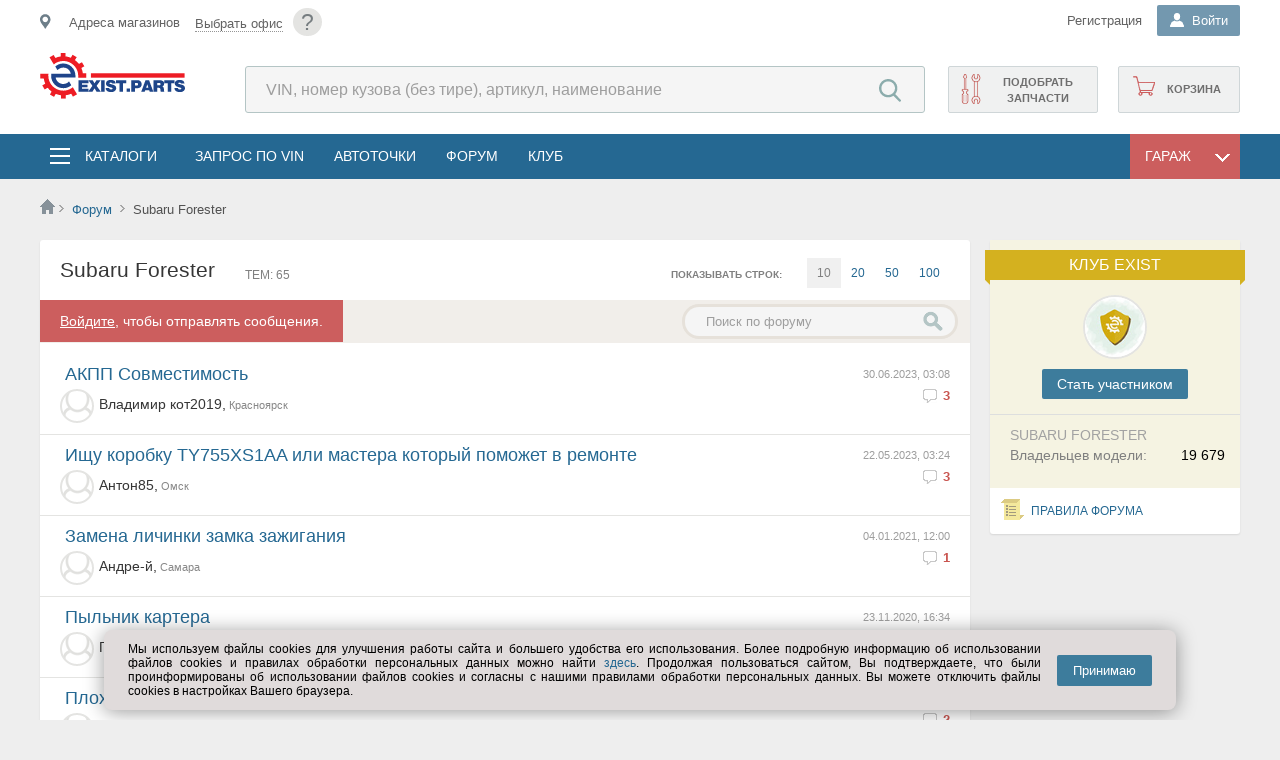

--- FILE ---
content_type: text/html; charset=utf-8
request_url: https://by.exist.parts/Forum/102048
body_size: 21999
content:

<!DOCTYPE html>
<html lang="ru">
<head><meta http-equiv="X-UA-Compatible" content="IE=edge" /><meta http-equiv="Content-Type" content="text/html; charset=UTF-8" /><meta name="viewport" content="width=device-width, user-scalable=yes, initial-scale=1.0" /><meta name="referrer" content="always" /><meta name="apple-itunes-app" content="app-id=564705911" /><title>
	Subaru Forester  - Форум - by.exist.parts
</title>
	<!--[if IE]><link rel="stylesheet" type="text/css" href="//s.exist.ru/img2/ie.css" /><style>.float-title{border:1px solid #7F9DB9 !important} .DDL .b{overflow-x:hidden;padding-right:40px;margin-right:40px}</style><![endif]-->
	<!--[if lt IE 7]><link rel="stylesheet" type="text/css" href="/css/ie.css" media="screen" /><![endif]-->
	<!--[if lte IE 7]><link rel="stylesheet" type="text/css" href="//s.exist.ru/img2/ie7.css" /><![endif]-->
	<!--[if lte IE 8]><link rel="stylesheet" type="text/css" href="//s.exist.ru/img2/ie8.css" /><![endif]-->
	<!--[if lte IE 10]><link rel="stylesheet" type="text/css" href="/css/ie10.css" /><![endif]-->
	
	<!--script type="text/javascript" src="/Log.axd"></script-->

	<link rel="shortcut icon" href="/favicon.ico" /><link rel="manifest" href="/manifest.json" /><link rel="search" href="//s.exist.ru/xml/osd.xml" title="Поиск цен на Exist" type="application/opensearchdescription+xml" /><link rel="alternate" type="application/rss+xml" title="Новости Exist" href="/rss.axd" /><link rel="apple-touch-icon" href="//s.exist.ru/img/icon/touch-icon-iphone.png" /><link rel="apple-touch-icon" sizes="72x72" href="//s.exist.ru/img/icon/touch-icon-ipad.png" /><link rel="apple-touch-icon" sizes="114x114" href="//s.exist.ru/img/icon/touch-icon-iphone-retina.png" /><link rel="apple-touch-icon" sizes="144x144" href="//s.exist.ru/img/icon/touch-icon-ipad-retina.png" /><link rel="Stylesheet" href="../css/cookiesConfirmer.min.css" type="text/css" /><script src="/js/functions.js?ts=22121605" type="text/javascript"></script><script src="/ts/MakeSticky.js?ts=22121605" type="text/javascript"></script><script src="//s.exist.ru/js/jQuery/jquery-1.6.4.min.js" type="text/javascript"></script><link rel="stylesheet" type="text/css" href="/css/master2.css?ts=22121605"/><link rel="stylesheet" type="text/css" href="/css/master-noSass.css?ts=22121605"/>
	<script src="/js/Rest/viewportSwitcher.js" type="text/javascript" ></script>
	<script src="https://yastatic.net/pcode/adfox/loader.js"></script>
	
	
	
	<link href="/css/forum.css?v4" type="text/css" rel="stylesheet" />
	<style>
		.href{cursor:pointer;padding-right:10px}
		.forgarage:after{content: '';display:block;width:7px;height:9px;background:url(//s.exist.ru/img2/icons-new.png)-19px -873px no-repeat;float:left;margin-top:20px}
		.forum-mycars span.cancel {width:22px;height:22px;background:url(//s.exist.ru/img2/close.png) no-repeat;cursor:pointer;opacity:0.8;position:absolute}
	</style>
	<script type="text/javascript">
		function shownewtheme() {
			$("#newthemebut").addClass("clicked");
			$("#newmessage").slideDown();
		}
</script>


<meta name="description" content="Форум | Subaru Forester " /></head>
<body>
<noscript id="js-validator">
	<div class="js-validator">Выключен JavaScript. Проверьте в настройках браузера.</div>
</noscript>
	<!--[if lt IE 9]>
		<div class="oldbrowser">
			<b>Внимание! Вы используете устаревший браузер. Сайт может работать некорректно.</b>
			<p>Рекомендуем обновить браузер или  установить <a href="http://www.whatbrowser.org/intl/ru/" target="_blank">другой</a></p>
		</div>
	 <![endif]-->
	<div class="wrapper">
		<!--div id="top-banner-main">
			<a class="topbannerclose wide" href="javascript: void(0);" onclick="Utils.Browser.Storage.LocalWrite('__tb', '1'); document.getElementById('top-banner-main').style.display = 'none'; return false;" title="Закрыть">x</a>
			<a href="/About/269">
				<p>Баннер вам в подарочек</p>
				<img src="//s.exist.ru/img2/banner/00012-721945357.png" />
			</a>
			<script type="text/javascript">
				if (Utils.Browser.Storage.LocalRead("__tb") == null)
					document.getElementById("top-banner-main").style.display = "block";
			</script>
		</div-->
		<a class="tophelp wide" href="/help/?id=87" title="Помощь">?</a>
		<script src="/ts/Utils.js?ts=22121605" type="text/javascript"></script><script src="/ts/ddl.js?ts=22121605" type="text/javascript"></script>
<script src="/ts/Rest/AutoComplete.js?ts=22121605" type="text/javascript"></script>
<script src="/ts/Rest/SiteSearchAutoComplete.js?ts=22121605" type="text/javascript"></script>
<script src="/ts/Rest/Sso.ClientRequest.js?ts=22121605" type="text/javascript"></script>
<script src="/ts/Rest/OfficeConfirmer.js?ts=22121605" type="text/javascript"></script><script src="/ts/Rest/Office.js?ts=22121605" type="text/javascript"></script>

<script id="tplConfOfc" type="text/template">
	<div class="shop-data__confirm-office">
		<div class="shop-data__confirm-text-container">
			<# if (obj.OfficeName != null) { #>
				<span class="shop-data__confirm-name"><#= obj.OfficeName #></span>
			<# } #>
			<br />
			<span class="shop-data__confirm-text">
				<p>Мы предполагаем, что ближайший к Вам офис:<br />
					<# if (obj.OfficeName != null) { #>
						<#= obj.OfficeName #>
					<# } #>
				</p>
				Этот офис вам подходит?
				<p style="color:gray">Предложения в разных офисах могут отличаться.</p>
			</span>
		</div>
		<div class="clearfix"></div>
		<a href="javascript:void(0)" onclick="OfficeConfirmer.CloseConfirmMessage()">&nbsp;&nbsp;&nbsp;Да&nbsp;&nbsp;&nbsp;</a>&nbsp;&nbsp;&nbsp;
		<a class="secBtn greenBtn" href="/Hint/Location" onclick="OfficeConfirmer.RemoveCookie(); ShowTipLayer(this, event, this.href, 600, 370, true); return false;">Выбрать другой</a>
	</div>
</script>

<header class="mainheader">
	<section class="top">
		<div class="top__inner inner">
			<div class="shop-data__confirm-office-container"></div>
			<a href="javascript:void(0)" class="shopmenumobile js-mobile-place-btn"></a>
			<div id="shopdata" class="shop-data js-mobile-place-cont js-close-float">
				<span id="homeregion"></span>
			</div>

			<a class="tophelp" href="/Help/?id=87" title="Помощь">?</a>
			<div class="header-login">
				
				
				
				
					<div class="header-login__registration">
						<noindex><a class="header-login__registration _mainheader-top-link-color" href="/Profile/Login?pm=3">Регистрация</a></noindex>
					</div>
				
				<div id="pnlLogin" class="DDL header-login__name-ddl _guest">
	
						<div class="h" onclick="DDL.ToggleDropDown(this,event);if (typeof(_avatarData)!='undefined') _avatarData.LoadData(); SsoUser.CheckClient();">
							<b class="header-login__name-ddl-icon"></b>
							<span>
								Войти
							</span>
						</div>
						<div class="b login">
							<div class="header-login__form">
								 
		


<div class="login-box">
	<div class="login-wrapp">
		<div id="guestForm">
			<h3>Личный кабинет</h3>
			<form onsubmit="Lockbtn('btnLogin');" method="POST" action='/Profile/Login?ReturnUrl=%2fForum%2f102048' id="loginForm">
				<div class="login-element">
					<input type="text" id="login" name="login" class="inp" value="" tabindex="1" placeholder="Логин" />
				</div>
				<div class="login-element">
					<input type="password" onkeyup="checkpass(this);" value="" class="inp" id="pass" name="pass" tabindex="2" placeholder="*****" />
					<a class="remindtop" href="/Profile/RemindSms.aspx">Напомнить пароль</a><br />
					<div class="errorlabel" id="errorlabel" style="overflow:hidden;-webkit-animation:'resize' 0.2s;-moz-animation:'resize' 0.2s;animation: 'resize' 0.2s">
						смените раскладку
					</div>
				</div>
				<div style="float:right"><input id="btnLogin" type="submit" value="Войти" tabindex="4" class="login-button" /></div>
				<div class="mem">
					<span style="color:Navy;cursor:pointer">
						<input type="checkbox" name="save" id="tbSave" tabindex="3" value="yes" checked="checked" />
						<label for="tbSave">запомнить</label>
					</span>
				</div>
				<div class="clearfix"></div>
				<div class="social">
					
		<a id="go" class="icon" href="/Profile/Login?oid=Google&ReturnUrl=%2fForum%2f102048" title="Google+">Google+</a>
	
		<a id="ya" class="icon" href="/Profile/Login?oid=Yandex&ReturnUrl=%2fForum%2f102048" title="Yandex">Yandex</a>
	
		<a id="vk" class="icon" href="/Profile/Login?oid=VKontakte&ReturnUrl=%2fForum%2f102048" title="VKontakte">VKontakte</a>
	
		<a id="mr" class="icon" href="/Profile/Login?oid=MailRu&ReturnUrl=%2fForum%2f102048" title="Mail.ru">Mail.ru</a>
	
		<a id="lv" class="icon" href="/Profile/Login?oid=Live&ReturnUrl=%2fForum%2f102048" title="Microsoft Live">Microsoft Live</a>
	
		<a id="al" class="icon" href="/Profile/Login?oid=AlfaID&ReturnUrl=%2fForum%2f102048" title="Alfa ID">Alfa ID</a>
	
				</div>
			</form>
		</div>
	</div>
	<script id="tplSsoRegistered" type="text/template">
		<div class="welcomeBack">
			<p>Здравствуйте, <strong><#=Login#></strong>!</p>
			<a class="welcomeBack__logout" href="/exit.axd?id=46046,0470946759" title="Выход"><i></i></a>
			<a href="/Profile/Login?ReturnUrl=<#=Url#>">Войти</a>
		</div>
	</script>
	<script id="tplSsoLocate" type="text/template">
		<div class="welcomeBack">
			<p>Здравствуйте, <strong><#=Login#></strong>!</p>
			<span>
			Вы будeте перенаправлены на <#=Locale#>
			</span>
			<a class="welcomeBack__logout" href="/exit.axd?id=46046,0470946759" title="Выход"><i></i></a>
			<a href="/Profile/Login?ReturnUrl=<#=Url#>">Войти</a>
		</div>
	</script>
</div>
		<script type="text/javascript">
			Utils.AttachEvent("load", window, function () { getbasket(); });
		</script>
	
							</div>
						</div>
					
</div>
			</div>
		</div>
	</section>
	<section class="mainheader__inner inner">
		<div class="logo">
			<a href="/" class="logo__link">
				

		<img title="Автозапчасти by.exist.parts" src="//s.exist.ru/img2/logo/logo-parts.svg" alt="Автозапчасти BY.EXIST.PARTS">
	

			</a>
		</div>

		<div class="header-search">
			<form method="get" id="search-form" action="/Price/">
				<input type="search" id="pcode" class="header-search__search-input" placeholder="VIN, номер кузова (без тире), артикул, наименование" autocomplete="off" name="pcode" />
				<input type="submit" class="header-search__search-submit-btn" value="Найти" style="width: 75px" />
			</form>
		</div>	
		<div class="shop-functions">
			<noindex><a class="shop-functions__cart" href="/Profile/Orders/Basket.aspx"><span id="basketcount"></span>Корзина</a></noindex>
			
			
				<noindex><a class="shop-functions__vin" onclick="_targetLinkClick(this, &#39;topRightVinQuery&#39;)" href="/Profile/Vin/GuestQuery">Подобрать запчасти</a></noindex>
			
		</div>
	</section>


	<div class="mainmenu">
		<div class="mainmenu__inner inner">
			<div class="menubutton js-mobile-toggle-menu-btn">
			</div>
			<div class="mainmenu-list js-toggle-cats js-close-float">
				<div class="mainmenu-list__catalogs-ddl">
					<div class="mainmenu-list__catalogs-ddl-container js-menu-cont js-close-float">
						<span class="mainmenu-list__button-ddl mainmenu-list__button-ddl--catalogs">
							<i></i>
							<a href="/Catalog/" onclick="return false;" class="mainmenu-list__ddl-title" title="Запчасти и аксессуары в каталогах">Каталоги</a>
						</span>
						
						<div class="catalogs-float js-close-float">
							<div id="menutop" class="catalogs-float__container">
								<div class="catalogs-float__column">
									<a class="catalogs-float__title catalogs-float__title--general" title="Выбор каталогов по выбранному ТС" href="/Catalog/">Все каталоги</a>
									<div class="catalogs-float__list-items-container">
										<a title="Выбор каталогов по выбранному ТС" href="/Catalog/Global/">Общий каталог</a>
										<a title="Выбор оригинальных каталогов по марке" href="/Catalog/Links/Original">Оригинальные каталоги</a>
										<a title="Оригинальные и неоригинальные аксессуары" href="/Catalog/Accessory/">Аксессуары</a>
										<a title="Запчасти для прохождения технического обслуживания" href="/Catalog/TO/">Запчасти для ТО</a>
										<a title="Мотокаталоги" href="/Catalog/Links/Moto">Мотокаталоги</a>
										
									</div>
								</div>
								<div class="catalogs-float__column">
									<a  class="catalogs-float__title catalogs-float__title--fluids" title="Выбор масел по параметрам" href="/Catalog/Goods/7">Масла и автохимия</a>
									<div class="catalogs-float__list-items-container">
										<a title="Выбор моторных масел по параметрам" href="/Catalog/Goods/7/3">Масла моторные</a>
										<a title="Масла трансмиссионные" href="/Catalog/Goods/7/303">Масла трансмиссионные</a>
										<a title="Жидкости для омывателя стекла" href="/Catalog/Goods/7/339">Жидкости для омывателя стекла</a>
										<a title="Жидкости тормозные" href="/Catalog/Goods/7/304">Жидкости тормозные</a>
										<a title="Жидкости охлаждающие" href="/Catalog/Goods/7/174">Жидкости охлаждающие</a>
										
										<span><a title="Вся автохимия" href="/Catalog/Goods/7">&rsaquo; Вся автохимия</a></span>

									</div>
								</div>
								<div class="catalogs-float__column">
									<a  class="catalogs-float__title catalogs-float__title--access" title="Выбор шин и дисков по параметрам" href="/Catalog/Goods/1">Шины, диски</a>
									<div class="catalogs-float__list-items-container">
										<a title="Шины летние выбрать по параметрам" href="/Catalog/Goods/1/2">Шины летние</a>
										<a title="Шины зимние выбор по параметрам" href="/Catalog/Goods/1/284">Шины зимние</a>
										<a title="Диски колесные литые выбор по параметрам" href="/Catalog/Goods/1/1">Диски колёсные, литые</a>
										<a title="Диски колесные штампованные выбор по параметрам"  href="/Catalog/Goods/1/90">Диски колесные, штампованные</a>
										
										<a title="Шины для мото выбор по параметрам"  href="/Catalog/Goods/1/286">Шины мотоциклетные</a>
										<span><a class="catalogs-float__list-items-link catalogs-float__list-items-link--seeall" title="" href="/Catalog/Goods/1">&rsaquo; Прочее</a></span>
									</div>
								</div>
								<div class="catalogs-float__column">
									<a  class="catalogs-float__title catalogs-float__title--electro" title="Выбор автоэлектроники по параметрам" href="/Catalog/Goods/15">Автоэлектроника</a>
									<div class="catalogs-float__list-items-container">
										<a href="/Catalog/Goods/15/66">Лампы</a>
										<a href="/Catalog/Goods/5/8">Аккумуляторы</a>
										<a href="/Catalog/Goods/15/369">Камеры заднего вида</a>
										<a href="/Catalog/Goods/5/183">Предохранители</a>
										<a href="/Catalog/Goods/15/371">Парковочные радары</a>
										<span><a title="" href="/Catalog/Goods/15">&rsaquo; Вся автоэлектроника</a></span>
									</div>
								</div>
								<div class="catalogs-float__column">
									<a href="/Catalog/" class="catalogs-float__title" title="Остальное">Остальное</a>
									<div class="catalogs-float__list-items-container">
										<a title="Выбор электрооборудования для автомобиля по параметрам" href="/Catalog/Goods/5">Электрооборудование</a>
										<a title="Инструмент ручной, пневматический..." href="/Catalog/Goods/6">Инструмент</a>
										<a title="Автоаксессуары по параметрам" href="/Catalog/Goods/22">Автоаксессуары</a>
										<a title="Все для автосервиса - оборудование для СТО" href="/Catalog/Goods/12">Все для автосервиса</a>
										<a title="Щётки стеклоочистителя" href="/Catalog/Goods/20/91">Щётки стеклоочистителя</a>
										<a title="Одежда и экипировка по параметрам" href="/Catalog/Goods/24">Одежда и экипировка</a>
									</div>
								</div>
							</div>
						</div>
					</div>
				</div>
				<ul>
					<li><a href="/Profile/Vin/NewQuery.aspx" onclick="_targetLinkClick(this, 'topmenu', 'Запрос по VIN');" class="mainmenu-list__menu-link" title="Запрос по VIN" class="stock">Запрос по VIN</a></li>
					<li><a href="/AutoPoints/" class="mainmenu-list__menu-link" title="Автоточки">АвтоТочки</a></li>
					<li><noindex><a class="mainmenu-list__menu-link" title="Форум по легковым автомобилям, мототехнике, грузовикам, автобусам" href="/Forum/">Форум</a></noindex></li>
					<li><noindex><a class="mainmenu-list__menu-link" title="Вступайте в наш Exist-Клуб" href="/About/Club/">Клуб</a></noindex></li>
				</ul>
			</div>
			
			<div id="garageFloat" class="DDL mainmenu-list__catalogs-ddl-container mainmenu-list__catalogs-ddl-container--garage">
				<div id="garageFloatHead" class="mainmenu-list__button-ddl mainmenu-list__button-ddl--garage" onclick="toggleGarage(event);">
					<span class="mainmenu-list__ddl-title">Гараж</span>
					<i></i>
				</div>
				<div class="b mainmenu-list__dropdown-ddl">
					<script src="/ts/Rest/Car.js?ts=22121605" type="text/javascript"></script>

<script type="text/javascript">
var lastobject;
function delay(obj) {
	lastobject = obj.carItem;
	setTimeout(myfunction, 200);
}
</script>


<script id="tplCar" type="text/template">
	<div class="car-info car-info--garage-menu" id="car_<#=Id#>" onclick="delay(this)">
		<div class="car-info__car-image">
			<img src="<#=ImageUrl#>" />
		</div>
		<div class="car-info__description">
			<div class="car-info__car-name"><#=Title#></div>
			<div class="car-info__vin">
				<# if (obj.Vin != null) { #>
					VIN: <#=Vin#>,
				<# } else { #>
					VIN: <a style="color:red" href="/Profile/Car/Change.aspx?id=<#=obj.Id#>">Исправьте VIN</a>,
				<# } #>
			</div>
			<div class="car-info__car-years"><#=Year#> г.</div>
			<div class="car-info__power"><#=HorsePower#> лс</div>
		</div>
	</div>
</script>

<script id="tplCarNew" type="text/template">
	<div class="car-info car-info--addnew" onclick="document.location='/Profile/Car/Create.aspx'">
		<b>Добавить ТС</b>
	</div>
</script>

<script id="tplCarEmpty" type="text/template">
	<span class="placeholder">ТС не найдены или не добавлены в гараж</span>
	<div class="car-info car-info--addnew" id="addNew" onclick="document.location='/Profile/Car/Create.aspx'">
		<b>Добавить ТС</b>
	</div>
</script><script src="/ts/CarBll/CarBLL.js?ts=22121605" type="text/javascript"></script>
<script src="/ts/CarBll/CarInfoLoader.js?ts=22121605" type="text/javascript"></script>
<script src="/ts/CarBll/FilteredCarList.js?ts=22121605" type="text/javascript"></script>
<script src="/ts/Catalogs/Original.js?ts=22121605" type="text/javascript"></script>

<link type="text/css" rel="stylesheet" href="/Css/CarMenu.css" />


<script id="emptyGuestCarTemplate" type="text/template">
	<i style="color:gray"><a href="/Catalog/Global/Hint" onclick="ShowTipLayer(this, event, this.href, 30, 30, true); return false;">Выберите</a> транспортное средство</i><br />
	<div style="border:1px solid Gray;border-radius:5px;padding:5px 15px">
		<b>&mdash; Вы получите</b><br />
		<ol>
			<li>Подборку каталогов для Вашего ТС на главной</li>
			<li>Быстрый переход в раздел по ТС с любой страницы сайта</li>
		</ol>
	</div>
	<i style="color:gray">(После регистрации список каталогов будет расширен)</i>
</script>

<script id="emptyCarTemplate" type="text/template">
	<i style="color:gray"><a href="javascript:void(0)" onclick="OnShowCarSelector(); return false;">Выберите</a> транспортное средство</i><br />
	<div style="border:1px solid Gray;border-radius:5px;padding:5px 15px">
		<b>&mdash; Вы получите</b><br />
		<ol>
			<li>Подборку каталогов для Вашего ТС на главной</li>
			<li>Быстрый переход в раздел по ТС с любой страницы сайта</li>
		</ol>
	</div>
</script>


<script id="tplNewGarageCar" type="text/template">
	<div class="car-info car-info--addnew" id="addNew" onclick="document.location='/Profile/Car/Create.aspx'">
		<b>Добавить ТС</b>
	</div>
</script>


<script id="tplCarInfoGuest" type="text/template">
	<div class="car-info car-info--reset">
		<a href="javascript:void()" class="car-info__car-btn-clear" title="Очистить выбор" onclick="CarBll.RemoveSelected();"></a>
		<div class="car-info__car-image">
			<img src="<#=ImageUrl#>" />
		</div>
		<div class="car-info__description">
			<div class="car-info__car-name"><#=Title#></div>
			<div class="car-info__car-years" id="cr-yr"><#=Year#></div>
			<div class="car-info__save-car">
				<a class="add" href="/Profile/Car/Create.aspx?id=<#=ModelTypeId#>&year=<#=Year#>">
					<i></i>Добавить в гараж
				</a>
			</div>
		</div>
	</div>
</script>

<script id="tplCarInfo" type="text/template">
	<div class="car-info car-info--reset">
		<a href="javascript:void()" class="car-info__car-btn-clear" title="Очистить выбор" onclick="CarBll.RemoveSelected();"></a>
		<div class="car-info__car-image">
			<img src="<#=ImageUrl#>" />
		</div>
		<div class="car-info__description">
			<div class="car-info__car-name">
				<a href="/Profile/Car/Car.aspx?id=<#=Id#>"><#=Title#></a>
			</div>
			<div class="car-info__vin">
				<# if (obj.Vin != null) { #>
					VIN: <#=Vin#>
				<# } else { #>
					VIN: <a style="color:red" href="/Profile/Car/Change.aspx?id=<#=obj.Id#>">Исправьте VIN</a>
				<# } #>
			</div>
			<div class="car-info__car-years" id="cr-yr"><#=Year#> г.</div>
		</div>
	</div>
</script>

<script id="tplCarError" type="text/template">
	<div class="car-info car-info--reset">
		<a href="javascript:void()" class="car-info__car-btn-clear" title="Очистить выбор" onclick="CarBll.RemoveSelected();"></a>
		<div class="car-info__car-image">
			<img src="<#=ImageUrl#>" />
		</div>
		<div class="car-info__description">
			<div class="carname">
				<a href="/Profile/Car/Car.aspx?id=<#=Id#>"><#=Title#></a>
				
				<div style="background:#f7f2e3;border:1px solid #e6e0cc;position:absolute;padding:10px;max-width:180px;margin-top:15px;z-index:100">
					<div style="position:absolute;background:url(//s.exist.ru/img2/bubble-corn.png) top left no-repeat;height:5px;width:5px;top:-1px;left:-1px"></div>
					<div style="position:absolute;background:url(//s.exist.ru/img2/bubble-corn.png) -5px top no-repeat;height:5px;width:5px;top:-1px;right:-1px"></div>
					<div style="position:absolute;background:url(//s.exist.ru/img2/bubble-corn.png) left -5px no-repeat;height:5px;width:5px;bottom:-1px;left:-1px"></div>
					<div style="position:absolute;background:url(//s.exist.ru/img2/bubble-corn.png) -5px -5px no-repeat;height:5px;width:5px;bottom:-1px;right:-1px"></div>
					<span>Эта машина не заполнена! <a href="/Profile/Car/Change.aspx?id=<#=Id#>">Заполнить</a></span>
					<div style="position:absolute;background:url(//s.exist.ru/img2/text-info-back.png) -368px bottom no-repeat;width:21px;height:13px;margin:0;top:-10px;left:10px"></div>
				</div>
			</div>
		</div>
	</div>
</script>
<script type="text/template" id="catalogsTemplate">
	<# if (obj.length > 0) { #>
	
	<div class=\"mainpage-car-block__car-actions-column\">
		<ul>
			<# for (var itemIndex=0; itemIndex < obj.length; itemIndex++) { var item = obj[itemIndex]; item.Target = item.Url != null && item.Url.indexOf("http") > -1 ? "_blank" : ""; item.FormattedHtml = Utils.UI.FormatTemplate("catalogItemTemplate", item); if (itemIndex+1 == Math.round(obj.length / 2)) item.FormattedHtml += "</ul></div><div class=\"mainpage-car-block__car-actions-column\"><ul>"; #>
				<#= item.FormattedHtml #>
			<# } #>
		</ul>
	</div>
	<# } #>
</script>
<script type="text/template" id="catalogItemTemplate">
	<# if (obj.Type == 12 || obj.Type == 1) { setTimeout(function() { new Original(document.getElementById('originalLi'), obj); }, 0); #>
	<li id="originalLi">
		<a></a>
	</li>
	<# } else { #>
	<li>
		<a target="<#=Target#>" href="<#=Url#>"><#=Title#></a>
	</li>
	<# } #>
</script>

<script type="text/template" id="guestActionsTemplate">
	<# if (obj.length > 0) { #>
	
	<div class=\"mainpage-car-block__car-actions-column\">
		<ul>
			<# for (var itemIndex=0; itemIndex < obj.length; itemIndex++) { var item = obj[itemIndex]; item.Target = item.Url.indexOf("http") > -1 ? "_blank" : ""; item.FormattedHtml = Utils.UI.FormatTemplate("actionItemTemplate", item); #>
				<#= item.FormattedHtml #>
			<# } #>
		</ul>
	</div>
	<# } #>
</script>

<script type="text/template" id="actionsTemplate">
	<# if (obj.length > 0) { #>
	
	<div class=\"mainpage-car-block__car-actions-column\">
		<ul>
			<# for (var itemIndex=0; itemIndex < obj.length; itemIndex++) { var item = obj[itemIndex]; item.Target = item.Url.indexOf("http") > -1 ? "_blank" : ""; item.FormattedHtml = Utils.UI.FormatTemplate("actionItemTemplate", item);  if (itemIndex+1 == Math.round(obj.length / 2)) item.FormattedHtml += "</ul></div><div class=\"mainpage-car-block__car-actions-column\"><ul>"; #>
				<#= item.FormattedHtml #>
			<# } #>
		</ul>
	</div>
	<# } #>
</script>
<script type="text/template" id="actionItemTemplate">
	<li>
		<a onclick='_targetLinkClick(this, "floatgarage", "<#=Title#>");' title="<#=Hint#>" class="<#=ClassName#>" target="<#=Target#>" href="<#=Url#>"><#=Title#></a>
	</li>
</script>
<script type="text/javascript">
function myfunction() {
	CarBll.SelectCar(lastobject);
}


	var CarBll = new CarBllClass(false);
	var carInfo = null;
	function DisplayEmptyCar() {
		var element = document.getElementById("phCarInfo");
		element.innerHTML = CarBll.IsAuthenticated
			? document.getElementById("emptyCarTemplate").innerHTML
			: document.getElementById("emptyGuestCarTemplate").innerHTML;

		element.style.display = "";
		document.getElementById("phActionsDiv").style.display = "none";
		document.getElementById("phCatalogsDiv").style.display = "none";
	}

	var componentInitialized = false;
	function InitializeCar() {
		Utils.AttachEvent("ReadyStateChange", document, function () {
			if (carInfo == null)
				carInfo = new CarInfoLoader();
			if (typeof (CarBll) != "undefined") {

				Utils.AttachEvent(CarInfoLoaderEvents.OnEmptyResult, carInfo.Handlers, OnCarRemoved); //Если клиент удалил ТС из гаража
				if (CarBll.GetSelectedCar() == null)
				{
					if (CarBll.IsAuthenticated)
						OnShowCarSelector();
					DisplayEmptyCar();
				}
				else {
					LoadCarList();
					OnCarBllCarSelected();
				}

				Utils.AttachEvent(CarBllEvents.OnSelectionChanged, CarBll.Handlers, OnCarBllCarSelected);
				var param2 = false;
				if (param2) {
					var link = document.getElementById("garageLink");
					if (link != null)
						link.style.display = "none";
					ForceCarSelector();
				}
				if (!carsLoaded)
					LoadCarList();
			}
			componentInitialized = true;
		});
	}

	//При удалении ТС из выбора.
	function OnCarRemoved() {
		CarBll.RemoveSelected();
		DisplayEmptyCar();
		if (CarBll.IsAuthenticated)
			OnShowCarSelector();
	}

	function DrawCarSelection(car) {
		if (car != null && car.Id != null) {
			var container = document.getElementById("ctl00_ctl00_ctrlHeader_carMenuPanel_CarList");
			for (var item in container.childNodes) {
				item = container.childNodes[item];
				if (typeof(item) != 'object' || item.childNodes.length == 0)
					continue;
				Utils.UI.RemoveClassName(item, "DDLSelected");
				if (item.id == "car_" + car.Id) {
					Utils.UI.AddClassName(item, "DDLSelected");
					container.removeChild(item);
					container.insertBefore(item, container.firstChild);
				}
			}
		}
	}

	//При выборе ТС из гаража или из списка
	function OnCarBllCarSelected() {
		var car = CarBll.GetSelectedCar();
		
		DrawCarSelection(car);
		var param1 = false;
		if(param1) {
			if (componentInitialized)
				document.getElementsByTagName("body")[0].click(); // Закрываем гараж :)
			return;
		}

		if(car == null)
			OnCarRemoved();
		else {
			var hint = Utils.GetObjectFromId("carStartHint");
			if(hint != null) hint.style.display = "none";

			carInfo.CarId = car.Id;
			carInfo.CarType = car.CarType;
			carInfo.ProducerId = car.ProducerId;
			carInfo.ProducerName = car.ProducerName;
			carInfo.ModelId = car.ModelId;
			carInfo.ModelTypeId = car.ModelTypeId;
			carInfo.ModelGenerationId = car.ModelGenerationId;
			carInfo.Load(document.getElementById("phCarInfo"), CarInfoContentTypes.CarInfo, car.Id == null ? "tplCarInfoGuest" : "tplCarInfo", car);

			var carActionsTempate = car.Id == null
				? "guestActionsTemplate"
				: "actionsTemplate";
			carInfo.Load(document.getElementById("phActionsDiv"), CarInfoContentTypes.CarActions, carActionsTempate);
			
			carInfo.Load(document.getElementById("phCatalogsDiv"), CarInfoContentTypes.CarCatalogs, "catalogsTemplate");
			
			document.getElementById("phActionsDiv").style.display = "";
			document.getElementById("phCatalogsDiv").style.display = "";
			document.getElementById("mainContextCar").className = "defaultMode";
		}
	}

	var carsLoaded = false;
	function OnShowCarSelector() {
		if (typeof (CarBll) != "undefined") {
			if (document.getElementById("mainContextCar").className != "carSelectionMode") {
				document.getElementById("mainContextCar").className = "carSelectionMode";
				if (!carsLoaded)
					LoadCarList();
				else
					filteredCarList.CheckContainerScroll();
			}
		}
	}
	function OnShowCarInfo() {
		document.getElementById("mainContextCar").className = "defaultMode";
	}


	function ForceCarSelector() {
		OnShowCarSelector();
	}

	var filteredCarList = null;
	function LoadCarList() {
		var container = document.getElementById("ctl00_ctl00_ctrlHeader_carMenuPanel_CarList");
		var options = {
			ShowUserId: null,
			CarTemplate: "tplCar",
			NewCarTemplate: "tplNewGarageCar",
			SearchInput: document.getElementById("carMenuSearchCarTextBox"),
			SearchButton: document.getElementById("carMenuSearchCarButton"),
			CarsLoadingContainer: container,
			CarsScrollContainer: document.getElementById("ctl00_ctl00_ctrlHeader_carMenuPanel_CarSelector"),
			IsAutoLoad: false
		};

		filteredCarList = new FilteredCarList(null, options);
		Utils.AttachEvent(FilteredCarListEvents.CarsLoaded, filteredCarList.Handlers, CarMenu_CarsLoaded);

		var ctrlEmptyGarage = document.createElement("div");
		ctrlEmptyGarage.innerHTML = document.getElementById("tplNewGarageCar").innerHTML;
		document.getElementById("ctl00_ctl00_ctrlHeader_carMenuPanel_CarSelector").appendChild(ctrlEmptyGarage.children[0]);

		carsLoaded = true;
	}

	function CarMenu_CarsLoaded() {
		if (filteredCarList == null)
			return;
		var carsCount = filteredCarList.CarsCount;

		var carsCountLit = document.getElementById("carsCountLiteral");
		if (carsCountLit != null && carsCountLit.innerHTML=="")
		{
			carsCountLit.innerHTML = carsCount != null ? carsCount : 0;
			document.getElementById("ctl00_ctl00_ctrlHeader_carMenuPanel_searchPanel").className="searchPanel visible";
		}

		if (!CarBll.IsAuthenticated)
			carsCountLit.style.display = "none";

		var car = CarBll.GetSelectedCar();
		DrawCarSelection(car);
	}
</script>
<div id="mainContextCar" class="defaultMode">
	<div class="garage-switch">
		<div id="garageLinkPanel" class="garageLinkPanel">
			<a title="Перейти в гараж" href="/Profile/Car/">В гараж</a>
		</div>
		<div id="ctl00_ctl00_ctrlHeader_carMenuPanel_searchPanel" class="searchPanel">
			<input id="carMenuSearchCarTextBox" placeholder="Поиск по гаражу" type="text" />
			<a id="carMenuSearchCarButton" href="javascript:void(0);" style="float:left !important"></a>
		</div>
		<a class="garageCarInfo" href="javascript:void(0);" onclick="OnShowCarInfo();">
			<span class="info">&larr; Вернуться </span>
		</a>
		<a class="garageCarList" href="javascript:void(0);" onclick="OnShowCarSelector();">
			<span class="info">Из списка </span>
			<span id="carsCountLiteral"></span>
			<b></b>
		</a>
	</div>
	<div class="clearfix"></div>
	<div id="ctl00_ctl00_ctrlHeader_carMenuPanel_CarMenuDiv" class="mainpage-car-block mainpage-car-block--garage-float">
		<div style=" overflow:hidden;float:left;width:100%;margin-top:22px">
			<div style="position:relative">
				<div id="phCarInfo">&nbsp;</div>
			</div>
			<div id="phActionsDiv" class="mainpage-car-block__car-actions">&nbsp;</div>
			<div id="phCatalogsDiv" class="mainpage-car-block__car-actions mainpage-car-block__car-actions--catalogs">&nbsp;</div>
		</div>
	</div>
	<div class="clearfix"></div>
	<div id="ctl00_ctl00_ctrlHeader_carMenuPanel_CarSelector" class="carsel">
		<div id="ctl00_ctl00_ctrlHeader_carMenuPanel_CarList" class="DDLCars">
		</div>
	</div>
</div>
				</div>
			</div>

			<script type="text/javascript">
				$(document).ready(function () {
					Office.LoadHeader();
				});

				function toggleGarage(event) {
					if (!carInitialized) { InitializeCar(); carInitialized = true; } DDL.ToggleDropDown(document.getElementById('garageFloatHead'), event);
				}

				var carInitialized = false;
				var timesArray = [];
				var elem;

				function toggleFloat(container, e) {
					e.stopPropagation();
					$(container).hasClass('active') ? $(container).removeClass('active') : $(container).addClass('active');

					if (!carInitialized) {
						InitializeCar(); // Загрузка меню ТС
						carInitialized = true;
					}
				}

				//Определение, нажат ли ctrl
				var cntrlIsPressed = false;

				$(document).keydown(function (e) {
					if (e.which == "17")
						cntrlIsPressed = true;
				});

				$(document).keyup(function () {
					cntrlIsPressed = false;
				});

				$(".js-close-float").click(function (e) { e.stopPropagation(); });
				$(document).click(function () {$(".js-close-float").removeClass("active");})

				$(".js-mobile-place-btn").click(function (e) {
					toggleFloat($(".js-mobile-place-cont"), e);
				});

				$(".js-mobile-toggle-menu-btn").click(function (e) {
					toggleFloat($(".js-toggle-cats"), e);
				});

				$(".js-menu-cont").click(function (e) {
					toggleFloat($(".js-menu-cont"), e);
				});
				

				var options = new AutoCompleteOptions("/Api/Parts/Search", {}, null, "GET", 0);
				options.ItemsContainerId = "itemsList";
				options.ItemTemplateId = "headerSearchTemplate";
				options.EnterToSubmit = false;
				
				new SiteSearchAutoComplete("pcode", options);
			</script>
			<script id="headerSearchTemplate" type="text/template">
				<# if (obj.Filters) { #>
					<li>
						<a onclick='Utils.LoadSync({Method: "POST", Url: "/Api/Telemetry/SearchHit", Params: {searchString: "<#=Name#>"}})' href="<#=NavigateUrl#>"><#=Name#></a>
						<dl style="margin-left:5pt" onclick="Utils.StopPropagation(event);">
							<dt><img src="<#=ImageUrl#>" /></dt>
							<dd>
								<# for (var i in obj.Filters) { var filter = obj.Filters[i]; #>
									<a onclick='Utils.LoadSync({Method: "POST", Url: "/Api/Telemetry/SearchHit", Params: {searchString: "<#=filter.Value#>"}})' href="<#=filter.NavigateUrl#>"><#=filter.Name#> : <#=filter.Value#></a>
								<# } #>
							</dd>
						</dl>
					</li>
				<# } else { #>
					<li><#=HeaderText#> <a  onclick='Utils.LoadSync({Method: "POST", Url: "/Api/Telemetry/SearchHit", Params: {searchString: "<#=Name#>"}})' href="<#=NavigateUrl#>"><#=Name#></a></li>
				<# } #>
			</script>
		</div>
	</div>
	
	
		<script src="/js/Maps/EventObject.js" type="text/javascript"></script>
		<script src="/js/Maps/GeoLocation.js?ts=22121605" type="text/javascript"></script>
		<script type="text/javascript">
			new GeoLocationOffice(new GeoLocationOptions('_go'));
		</script>
	
</header>
		<div class="content inner">
			<div class="content-page">
				
					<div class="center-content-sitemap titleCat">
						<span id="smBreadCrumbs" class="bread-crumbs"><span class="menu-root-node">
								<a class="menu-node" href="/Default.aspx"></a>
							</span><span>
								<img src="//s.exist.ru/img2/sitemap-arrow.png" />
							</span><span>
								<a title="Форумы сайта Exist" class="menu-node" href="/Forum/">Форум</a>
							</span><span>
								<img src="//s.exist.ru/img2/sitemap-arrow.png" />
							</span><span class="menu-curent-node">
								Subaru Forester 
							</span></span>
	

					</div>
				
				<div class="center-content-rightbar">
					
	

				</div>
				<div class="clearfix"></div>

				<form method="post" action="/Forum/102048" onsubmit="javascript:return WebForm_OnSubmit();" id="form1">
<div class="aspNetHidden">
<input type="hidden" name="__EVENTTARGET" id="__EVENTTARGET" value="" />
<input type="hidden" name="__EVENTARGUMENT" id="__EVENTARGUMENT" value="" />
<input type="hidden" name="__VIEWSTATE" id="__VIEWSTATE" value="/[base64]/BtXG7h55VfqhPEwG+d9htE8lsWchmzoJVeqP" />
</div>

<script type="text/javascript">
//<![CDATA[
var theForm = document.forms['form1'];
if (!theForm) {
    theForm = document.form1;
}
function __doPostBack(eventTarget, eventArgument) {
    if (!theForm.onsubmit || (theForm.onsubmit() != false)) {
        theForm.__EVENTTARGET.value = eventTarget;
        theForm.__EVENTARGUMENT.value = eventArgument;
        theForm.submit();
    }
}
//]]>
</script>


<script src="/WebResource.axd?d=GMm-GU3wr2l17-S8VdEeEEaXHWs0jEQFD5Ngq0sG6wPTZlZVx65ZuLLXSKXZThL87kiSxJF7JDWv17L8uwrJ_rmLS7bkBYssBDJ4IjCzLCs1&amp;t=638901644248157332" type="text/javascript"></script>


<script src="/WebResource.axd?d=1KYbDG6FXOhgDfRmntLE3Il3HdwahYPKvPrAV46fA8aVq5qZ9LPx8mi2aJUtHqHN4Yk8jydfpcdRy5YhcDV6y2Qpb6ov3yKfd0pzPk-2bokRitqZsCvo-zn4ZL6Mxouy0&amp;t=638901644248157332" type="text/javascript"></script>
<script src="/WebResource.axd?d=YMFeGVQ5yT9iX1C00_tzHMP4rm23zdFmEqEvQOHiERSBaCX0hqsSdoS1ddNvAeybHzc6bAHYV6CPSEObK-jF0-jSaW7vI5AyRgnQF5_BoAzXDv9QCExNlvyLcr6vUqTGMErqWg0J1QkSq5l_aqvwWw2&amp;t=637431290105895051" type="text/javascript"></script>
<script type="text/javascript">
//<![CDATA[
var _pager=new Pager("N","P","T","__doPostBack('ctl00$ctl00$b$b$ucPager',t)");document.OnLoad=_pager.OnLoad();function WebForm_OnSubmit() {
if (typeof(ValidatorOnSubmit) == "function" && ValidatorOnSubmit() == false) return false;
return true;
}
//]]>
</script>

<div class="aspNetHidden">

	<input type="hidden" name="__VIEWSTATEGENERATOR" id="__VIEWSTATEGENERATOR" value="D00095AD" />
	<input type="hidden" name="__EVENTVALIDATION" id="__EVENTVALIDATION" value="/wEdAAeuQm7fXUqX4cO0NONhuFPHpJmoN6a4FVIbwCda81r+/xFcWJw+kBI31RoORUY152TBC/b6EGmyqjKO6JE1VrEhGzki7sOYXUUx+2xJMYkzo/ZJggevQSiadgciKH8UByviVFQHoujy1oUeSPpLvzWnoQ7aH/1ooboXATh1ZQ1zX1KBQCsXwPp7R4xY4AOfRRw=" />
</div>
					
					
	
	
			
			

<div class="page-blocks page-blocks right-col-forum">
	<div>
		<div class="clubuserinfo">
			<b>КЛУБ EXIST</b>
			<div class="ava ava-cont">
				<img id="imgAvatar" src="//s.exist.ru/img2/ex-club-logo-small.jpg" />
			</div>
			<div class="nickname-club">
				<a id="hlNickName"></a>
				<a id="hlJoinClub" class="trdBtn become-member" href="/Profile/Settings.aspx">Cтать участником</a>
			</div>
		</div>

		<div class="exist-club-data">
			<div class="exist-club-title">
				Subaru Forester 
			</div>
			<div id="adBottomMiddle">
				<div class="loading"></div>
			</div>
		</div>

		<script src="/ts/Rest/Forum.js?ts=22121605" type="text/javascript"></script>
		<script type="text/javascript">
			_restForum = new Forum(107, 505, 1);
			_restForum.GetStats(function (result) {
				var message = " ";
				
				if(result != null){
					for (var i = 0; i < result.length; i++) {
						var value1 = result[i].value;
						if (result[i].ucstatid == 12) {
							value1 = "<a onclick='javascript:ShowTipLayer(this,event, this.href, 30,30,true);return false;' href='/hint/Consumption.aspx?id=2048'>" + result[i].value + "</a>";
							message += '<div class="value">' + value1 + '</div>';
						} else
							message += '<div class="value">' + value1.replace(/(\d)(?=(\d{3})+(?!\d))/g, '$1 ') + '</div>';
						message += '<div class="name">' + result[i].ucstatname + ':</div>';
					}
				}
				document.getElementById("adBottomMiddle").innerHTML = message;
			});
		</script>
	</div>
	<a class="forumrules" href="/Help/?id=126">Правила форума</a>
</div>
<script>
	CenterIt('.ava-cont');
</script>

			<div class="page-blocks page-blocks--padding-vertical forum-body">
				<div style="float:left;width:100%">
					<h1>Subaru Forester </h1>
					<div style="float:right;margin:-10px 20px 0 0">
						
							<div style="float:right;position:relative;margin-top:8px">
								<p class="shw-rw">Показывать строк:</p>
								<span id="custPageSizer" class="pager"><span>10</span><a href="javascript:__doPostBack('ctl00$ctl00$b$b$custPageSizer','20')">20</a><a href="javascript:__doPostBack('ctl00$ctl00$b$b$custPageSizer','50')">50</a><a href="javascript:__doPostBack('ctl00$ctl00$b$b$custPageSizer','100')">100</a></span>
							</div>
						
					</div>
					<div class="themes">
						Тем: 65
					</div>
				</div>

				<div class="function-panel">
					
							
							<div class="membership-post">
								<a id="hlLogin" onclick="SsoUser.OpenLoginForm(event)" href="/Profile/Login?ReturnUrl=%2fForum%2f102048">Войдите</a>, чтобы отправлять сообщения.
							</div>
						
					
					
						<div class="search-forum">
							<input name="ctl00$ctl00$b$b$txtSearchString" id="txtSearchString" class="searchinp" placeholder="Поиск по форуму" Type="Search" /><input type="submit" name="ctl00$ctl00$b$b$btnSearch" value="Искать" id="btnSearch" />
						</div>
					
				</div>

				
				<div id="newmessage" class="forum__new-message-container">
				<div  class="author-image-container" style="margin-top:30px"><img id="imgAvaNewTheme" src="//s.exist.ru/img/fono.png" /></div>
				<div class="message-text">
						<b>Новая тема:</b>
						<br />
							
								<div class="forum-mycars">
									<input type="hidden" name="ctl00$ctl00$b$b$hdnCarId" id="hdnCarId" />
									<div id="serverRenderedCar" style="display:none" class="carChecking">
										
										<span onclick="cancelCarSelection();" class="cancel" title="Отменить выбор"></span>
									</div>
								
									<div id="emptyCar" style="display:none" class="carChecking empty">
										<div>
											<a class="add check" href="javascript:selectCarClick();">
												<i></i>
												Выберите транспорт
											</a>
										</div>
									</div>
								</div>

								<script id="tplSelectedCar" type="text/template">
									<#= Title #>
									<span onclick="cancelCarSelection();" class="cancel" title="Отменить выбор"></span>
								</script>
								<script src="/ts/CarBll/PopupCarSelector.js?ts=22121605" type="text/javascript"></script><link rel="stylesheet" type="text/css" href="/css/popupCarSelector.css?ts=22121605"/>
								<script type="text/javascript">
									function selectCarClick() {
										var popupCarSelector = new PopupCarSelector(null, true, "/Profile/Car/?Target=2");

										popupCarSelector.GetCar(function (targetCar) {
											document.getElementById("hdnCarId").value = targetCar.Id;
											document.getElementById("emptyCar").style.display = "none";
											document.getElementById("serverRenderedCar").innerHTML = Utils.UI.FormatTemplate("tplSelectedCar", targetCar);
											document.getElementById("serverRenderedCar").style.display = "";
										});
										}

										function cancelCarSelection(obj) {
											document.getElementById("hdnCarId").value = "";
										document.getElementById("serverRenderedCar").style.display = "none";
										document.getElementById("emptyCar").style.display = "";
									}

									if (document.getElementById("hdnCarId").value != "")
										document.getElementById("serverRenderedCar").style.display = "";
									else
										document.getElementById("emptyCar").style.display = "";
								</script>
							
						
						<span>
							<input name="ctl00$ctl00$b$b$tbSubject" type="text" maxlength="200" id="tbSubject" placeholder="Название темы" class="inp" style="width:100%;" />
							<span id="valReqSubject" class="textRed" style="display:none;"><img src='//s.exist.ru/img/nav_prev.gif' alt=""></span>
						</span><span>
							<textarea name="ctl00$ctl00$b$b$tbMessage" rows="8" cols="20" id="tbMessage" class="inp" placeholder="Ваше сообщение" style="height:120px;padding:5px 0 0 5px;resize:vertical">
</textarea>
							<span id="valReqMessage" class="textRed" style="display:none;"><img src='//s.exist.ru/img/nav_prev.gif' alt=""></span>
						</span>
						<div style="float:right"><input type="submit" name="ctl00$ctl00$b$b$btnSave" value="Создать тему" onclick="javascript:WebForm_DoPostBackWithOptions(new WebForm_PostBackOptions(&quot;ctl00$ctl00$b$b$btnSave&quot;, &quot;&quot;, true, &quot;message&quot;, &quot;&quot;, false, false))" id="btnSave" /></div>
						<div id="vldSum" class="valSummary" style="color:#990000;border-width:0px;width:190px;display:none;">

</div>
					</div>
				</div>

				<div id="forumtree" style="clear:both;padding:1px 0 4px;zoom:1">
					
					
							<a href="/Forum/102048/821689">
								<div class="first-message ">
									<div class="message-date">

										<span>30.06.2023, 03:08</span>
										
											<div class="answers-count"><span>3</span></div>
										

									</div>
									<div class="message-subject">АКПП Совместимость
								</div>
								<div class="first-message-title">
									<span class="avaphoto" style="background: url('//s.exist.ru/img2/fono2.png') center center no-repeat;"></span>
									<span class="author">Владимир кот2019, </span>
									<span class="textRed">
										Красноярск
										
									</span>
								</div>
									
								</div>

							</a>
						
							<a href="/Forum/102048/981870">
								<div class="first-message ">
									<div class="message-date">

										<span>22.05.2023, 03:24</span>
										
											<div class="answers-count"><span>3</span></div>
										

									</div>
									<div class="message-subject">Ищу коробку TY755XS1AA или мастера который поможет в ремонте
								</div>
								<div class="first-message-title">
									<span class="avaphoto" style="background: url('//s.exist.ru/img2/fono2.png') center center no-repeat;"></span>
									<span class="author">Антон85, </span>
									<span class="textRed">
										Омск
										
									</span>
								</div>
									
								</div>

							</a>
						
							<a href="/Forum/102048/829948">
								<div class="first-message ">
									<div class="message-date">

										<span>04.01.2021, 12:00</span>
										
											<div class="answers-count"><span>1</span></div>
										

									</div>
									<div class="message-subject">Замена личинки замка зажигания
								</div>
								<div class="first-message-title">
									<span class="avaphoto" style="background: url('//s.exist.ru/img2/fono2.png') center center no-repeat;"></span>
									<span class="author">Андре-й, </span>
									<span class="textRed">
										Самара
										
									</span>
								</div>
									
								</div>

							</a>
						
							<a href="/Forum/102048/888686">
								<div class="first-message ">
									<div class="message-date">

										<span>23.11.2020, 16:34</span>
										

									</div>
									<div class="message-subject">Пыльник картера
								</div>
								<div class="first-message-title">
									<span class="avaphoto" style="background: url('//s.exist.ru/img2/fono2.png') center center no-repeat;"></span>
									<span class="author">Павел Пыльник, </span>
									<span class="textRed">
										Санкт-Петербург
										
									</span>
								</div>
									
								</div>

							</a>
						
							<a href="/Forum/102048/826486">
								<div class="first-message ">
									<div class="message-date">

										<span>28.10.2019, 06:22</span>
										
											<div class="answers-count"><span>2</span></div>
										

									</div>
									<div class="message-subject">Плохо заводится 
								</div>
								<div class="first-message-title">
									<span class="avaphoto" style="background: url('//s.exist.ru/img2/fono2.png') center center no-repeat;"></span>
									<span class="author">Sega199431, </span>
									<span class="textRed">
										Новосибирск
										
									</span>
								</div>
									
								</div>

							</a>
						
							<a href="/Forum/102048/801676">
								<div class="first-message ">
									<div class="message-date">

										<span>19.05.2019, 06:34</span>
										
											<div class="answers-count"><span>1</span></div>
										

									</div>
									<div class="message-subject">Ищу коробку tz103zj1aa
								</div>
								<div class="first-message-title">
									<span class="avaphoto" style="background: url('//s.exist.ru/img2/fono2.png') center center no-repeat;"></span>
									<span class="author">1forester, </span>
									<span class="textRed">
										Киров
										
									</span>
								</div>
									
								</div>

							</a>
						
							<a href="/Forum/102048/789049">
								<div class="first-message ">
									<div class="message-date">

										<span>28.03.2019, 15:01</span>
										
											<div class="answers-count"><span>3</span></div>
										

									</div>
									<div class="message-subject">Плохо заводится. 
								</div>
								<div class="first-message-title">
									<span class="avaphoto" style="background: url('//s.exist.ru/img2/fono2.png') center center no-repeat;"></span>
									<span class="author">Sega199431, </span>
									<span class="textRed">
										Новосибирск
										
									</span>
								</div>
									
								</div>

							</a>
						
							<a href="/Forum/102048/789050">
								<div class="first-message ">
									<div class="message-date">

										<span>27.03.2019, 16:57</span>
										
											<div class="answers-count"><span>2</span></div>
										

									</div>
									<div class="message-subject">Плохо заводится. 
								</div>
								<div class="first-message-title">
									<span class="avaphoto" style="background: url('//s.exist.ru/img2/fono2.png') center center no-repeat;"></span>
									<span class="author">Sega199431, </span>
									<span class="textRed">
										Новосибирск
										
									</span>
								</div>
									
								</div>

							</a>
						
							<a href="/Forum/102048/785002">
								<div class="first-message solved">
									<div class="message-date">

										<span>18.03.2019, 07:05</span>
										
											<div class="answers-count"><span>10</span></div>
										

									</div>
									<div class="message-subject">Непонятная поломка
								</div>
								<div class="first-message-title">
									<span class="avaphoto" style="background: url('//s.exist.ru/img2/fono2.png') center center no-repeat;"></span>
									<span class="author">Sega199431, </span>
									<span class="textRed">
										Новосибирск
										
									</span>
								</div>
									
										<div class="questsolved questsolved--title">Вопрос решен</div>
									
								</div>

							</a>
						
							<a href="/Forum/102048/782643">
								<div class="first-message solved">
									<div class="message-date">

										<span>03.03.2019, 13:54</span>
										
											<div class="answers-count"><span>4</span></div>
										

									</div>
									<div class="message-subject">Датчик давления масла двигателя
								</div>
								<div class="first-message-title">
									<span class="avaphoto" style="background: url('//s.exist.ru/img2/fono2.png') center center no-repeat;"></span>
									<span class="author">АлексК, </span>
									<span class="textRed">
										Лесосибирск
										
									</span>
								</div>
									
										<div class="questsolved questsolved--title">Вопрос решен</div>
									
								</div>

							</a>
						
				</div>
				<div style="margin-top:10px;float:right">
					<span id="ucPager" class="pager"><span>1</span><a href="javascript:__doPostBack('ctl00$ctl00$b$b$ucPager','2')">2</a><a href="javascript:__doPostBack('ctl00$ctl00$b$b$ucPager','3')">3</a><a href="javascript:__doPostBack('ctl00$ctl00$b$b$ucPager','4')">4</a><i>&hellip;</i><a href="javascript:__doPostBack('ctl00$ctl00$b$b$ucPager','7')">7</a><br /><input type="hidden" name="ctl00$ctl00$b$b$P" id="P" value="2" /><input type="hidden" name="ctl00$ctl00$b$b$N" id="N" /><input type="hidden" name="ctl00$ctl00$b$b$T" id="T" value="1" /></span>
				</div>
			</div>
		
	
	<script>
		document.addEventListener("DOMContentLoaded", function () {
			var banner = document.querySelector(".banner");
			if (banner && banner.classList.contains("active")) {
				var block = document.querySelector(".page-blocks.m");
				block.classList.add("page-blocks--padding", "page-content-wrapper");
				block.style.width = "100%";
				var col = document.querySelector(".right-col-forum");
				col.classList.add("w100");
			}
		});
	</script>


					<div class="clearfix"></div>
				
<script type="text/javascript">
//<![CDATA[
var Page_ValidationSummaries =  new Array(document.getElementById("vldSum"));
var Page_Validators =  new Array(document.getElementById("valReqSubject"), document.getElementById("valReqMessage"));
//]]>
</script>

<script type="text/javascript">
//<![CDATA[
var valReqSubject = document.all ? document.all["valReqSubject"] : document.getElementById("valReqSubject");
valReqSubject.controltovalidate = "tbSubject";
valReqSubject.errormessage = "Тема сообщения";
valReqSubject.display = "Dynamic";
valReqSubject.validationGroup = "message";
valReqSubject.evaluationfunction = "RequiredFieldValidatorEvaluateIsValid";
valReqSubject.initialvalue = "";
var valReqMessage = document.all ? document.all["valReqMessage"] : document.getElementById("valReqMessage");
valReqMessage.controltovalidate = "tbMessage";
valReqMessage.errormessage = "Текст сообщения";
valReqMessage.display = "Dynamic";
valReqMessage.validationGroup = "message";
valReqMessage.evaluationfunction = "RequiredFieldValidatorEvaluateIsValid";
valReqMessage.initialvalue = "";
var vldSum = document.all ? document.all["vldSum"] : document.getElementById("vldSum");
vldSum.headertext = " <b>Не заполнены поля:</b>";
vldSum.validationGroup = "message";
//]]>
</script>


<script type="text/javascript">
//<![CDATA[

var Page_ValidationActive = false;
if (typeof(ValidatorOnLoad) == "function") {
    ValidatorOnLoad();
}

function ValidatorOnSubmit() {
    if (Page_ValidationActive) {
        return ValidatorCommonOnSubmit();
    }
    else {
        return true;
    }
}
        //]]>
</script>
</form>

			
			
			
			
			
			
			
			
	</div>


	

	
			<div class="clearfix"></div>
</div>
</div>


<link href="/css/chat.min.css" type="text/css" rel="stylesheet" />

<footer class="footer">
	<div class="footerwrap inner">
		<div class="footer-sitemap">
			<div class="footer-sitemap__column">
				<h6>О компании</h6>
				<ul>
					<li><a href="/About/278">О компании</a></li>
					<li><a href="/About/">Об Exist.ru</a></li>
					<li><a href="/About/Address">Адреса офисов</a></li>
					<li><a href="/Profile/BackLink.aspx">Связаться с нами</a></li>
					<li><a href="/Job/">Вакансии</a></li>
					<li><a href="/Document/News/">Новости</a></li>
					<li><a href="/Stat/Default2.aspx">Статистика</a></li>
					<!--li><a id="hlWidget" rel="nofollow" target="_blank">Информер для Yandex</a></li-->
					<li><a href="/About/Legal">Правовая информация</a></li>
				</ul>
			</div>

			<div class="footer-sitemap__column">
				<h6>Интернет магазин</h6>
				<ul>
					<li><a href="/Help/?id=7">Поиск автозапчастей и аксессуаров</a></li>
					<li><a href="/Help/?id=17">Доставка заказа</a></li>
					<li><a href="/Help/?id=16">Как оплатить заказ</a></li>

					<li><a href="/Help/?id=26">Условия возврата и гарантии</a></li>
					<li><a href="/Profile/Login?pm=3">Стать клиентом</a></li>
					<li><a href="/Profile/RemindSms.aspx">Восстановить пароль</a></li>
					
					<li><a href="/Forum/Default.aspx">Форумы</a></li>
					<li><a href="/Help/?id=87">Помощь</a></li>
				</ul>
			</div>
			<div class="footer-sitemap__column">
				<h6>Каталог товаров</h6>
				<ul>
					<li><a href="/Catalog/">Каталоги автозапчастей</a></li>
					<li><a href="/Catalog/Goods/12">Все для автосервиса</a></li>
					<li><a href="/Catalog/Goods/1">Шины, диски</a></li>
					<li><a href="/Catalog/Goods/7">Масла и ГСМ</a></li>
					<li><a href="/Catalog/Goods/5/8">Аккумуляторы</a></li>
					<li><a href="/Catalog/Accessory/">Аксессуары</a></li>
					<li><a href="/Catalog/Links/Moto">Мотокаталоги</a></li>
					<li><a href="/Catalog/Goods/22/294">Автолитература</a></li>
					<li><a href="/Catalog/Goods/15">Автоэлектроника</a></li>
				</ul>
			</div>

			<div class="footer-sitemap__column">
				<h6>Партнерство</h6>
				<ul>
					<li><a href="/About/howtobecome">Как стать партнером</a></li>
					<li><a href="/About/Opt/Discount">Таблица скидок</a></li>
					<li><a href="/About/Region">Регионам</a></li>
					<li><a href="/About/Supplier">Поставщикам</a></li>
					<li><a href="/About/Opt">Юридическим лицам</a></li>
					<li><a href="/About/Producers">Производителям</a></li>
					
					

					<li><a href="/About/Partners">Партнерские программы</a></li>
				</ul>
			</div>
			<div class="footer-sitemap__column">
				<h6>Реклама</h6>
				<ul>
					<li><a href="/Document/Letters/5207">@DIRECT продажи</a></li>
					<li><a href="/About/Advert">Реклама на сайте</a></li>
				</ul>
			</div>
		</div>
		<div class="footer-sitemap__end">
		</div>
	</div>
	<div class="footer__bottom-panel inner">
		<a href="javascript:void(0)" class="footer__bottom-link footer__viewport-switcher js-viewport-switcher _to-desktop">Перейти на полную версию</a>
		
		<div class="footer__send-error">
			<a id="urlFb" href="/Hint/Feedback/" class="dotted-link" style="color:#fff" onclick="javascript:ShowTipLayer(this,event,this.href, 30,40, true); return false;"><i></i>Вам помочь?</a>
			<script type="text/javascript">
				document.getElementById("urlFb").href += "?a=" + encodeURIComponent(window.location.pathname + window.location.search) + "&b=" + encodeURIComponent("~/Forum/Default.aspx");
			</script>
		</div>
		<!--0.060-->
		<div class="footer__copyright">&copy;&nbsp;Exist.ru&nbsp;1998&mdash;2026</div>
			<div class="footer__cards">
				<a href="/Help/?id=16">
					
					
				</a>
			</div>
		<div style="float:right">
			
 <!--noindex-->

	
<script type="text/javascript">
	function _countersReachGoal(targetGoalName, paramsObject) {
		if (typeof (ym) != 'undefined')
			ym(44975, 'reachGoal', targetGoalName, paramsObject);
		if (typeof (yaCounter44975) != 'undefined')
			yaCounter44975.reachGoal(targetGoalName, paramsObject);
		if (typeof (gtag) != 'undefined')
			gtag('event', targetGoalName, paramsObject);
	}
	function _targetLinkClick(self, page, linkName, description) {
		if ((linkName == null || linkName == "") && self.innerHTML != null && self.innerHTML != "")
			linkName = self.innerHTML;

		_countersReachGoal(page + '_linkClick', { 'linkName': linkName, 'description': description });
	}
</script>
<!--/noindex-->
			<script src="/ts/Rest/MistakesCatcher.js?ts=22121605" type="text/javascript"></script><link rel="stylesheet" type="text/css" href="/css/catV01.css?ts=22121605"/>
		</div>
		<div class="clearfix"></div>
		<a href="/Hint/Feedback/Messaging" class="js-open-chat-btn chat__btn"  onclick="javascript:ShowTipLayer(this,event,this.href, 850,700, true); return false;" title="Связаться с менеджером" >
			<img src="//s.exist.ru/img2/icons/chat-icon.svg" alt="chat" />
		</a>
		<script>
			const isUserLogged = window._avatarData ? true : false;
			const chatBtn = document.querySelector('.js-open-chat-btn');

			// Отображаем кнопку только для определённых офисов
			const currentOffice = Utils.Browser.CookieRead("_go");
			const allowedOffices = ['1121', '591', '543'];

			if (chatBtn && !isUserLogged || !allowedOffices.includes(currentOffice))
				chatBtn.style.display = 'none';
		</script>
	</div>
	<script src="/js/globalEvents.js"></script>
</footer>
<script type="text/javascript">
var vld = document.getElementById("js-validator");
if (vld != null)
	vld.style.display = "none";

ShowBreadCrumbs();
//var stickyMainHeader = new Sticky({
//	elems: ['.mainheader'],
//})
</script>
<script type="module">
	import {CookiesConfirmer} from '/ts/CookiesConfirmer.js';

	new CookiesConfirmer();
</script>

</body>
</html>

--- FILE ---
content_type: text/css
request_url: https://by.exist.parts/css/cookiesConfirmer.min.css
body_size: 550
content:
.cookies{position:fixed;min-width:300px;width:80%;bottom:10px;left:50%;transform:translateX(-50%);background:#e0dbdb;color:#000;display:flex;align-items:center;border-radius:8px;box-shadow:0 2px 20px rgba(0,0,0,.4);padding:12px 24px;z-index:99;}@media(max-width:1200px){.cookies{width:90%;}}@media(max-width:550px){.cookies{padding:10px 12px;flex-direction:column;align-items:center;}}.cookies .cookies__text{margin-right:16px;font-size:12px;line-height:14px;text-align:justify;}@media(max-width:550px){.cookies .cookies__text{margin-right:0;margin-bottom:12px;}}.cookies .cookies__confirm-btn{cursor:pointer;padding:8px 16px;border-radius:2px;border:0;outline:0;color:#fff;background:#3d7c9c;transition:all .2s;}.cookies .cookies__confirm-btn:hover{opacity:.9;}

--- FILE ---
content_type: application/x-javascript
request_url: https://by.exist.parts/js/Maps/GeoLocation.js?ts=22121605
body_size: 2827
content:
/// <reference path="/js/Maps/EventObject.js" />
/// <reference path="../../ts/Utils.ts" />
/// <reference path="../../ts/Rest/Office.ts" />

var AccuracyIndex = {
	unknown: 0,
	country: 1,
	province: 2,
	area: 3,
	locality: 4,
	district: 5,
	metro: 6,
	street: 7,
	house: 8
}

GeoLocationOptions = function (cName) {
	/// <summary>Настройки геолокации</summary>
	/// <param name='cName'>Печенька</param>
	
	this.CName = cName;
}

// Расширяем Function
Utils.extend(GeoLocationOptions, Function);


GeoLocationOffice = function (options) {
	/// <summary>Гео-локация расположения пользователя. Запрос и отображение телефона.</summary>
	/// <param name='element'>Контейнер для отображения информации</param>
	
	if (options === undefined || options == null)
		throw "Настройки не переданы!";
	if (!(options instanceof GeoLocationOptions))
		throw "Нужно передать GeoLocationOptions";

	this._cname = options.CName;
	this.LocationCatched = "_lchd";
	this.LocationCatchedExpires = new Date();
	this.LocationCatchedExpires.setDate(this.LocationCatchedExpires.getDate() + 90); // кука на 90 дней, чтобы не перезапрашивать регион
	
	this.UserLocation = {
		Coordinates: null,
		Country: null,
		Region: null,
		City: null
	};

	this.regionsGeoData = {
		RU: null,
		UA: null,
		BY: null
	};

	this.GeoCodingAccuracyOptions = {
		'country': { accuracyIndex: AccuracyIndex.country, accuracy: 'country', targetZoom: 4 },
		'province': { accuracyIndex: AccuracyIndex.province, accuracy: 'province', targetZoom: 6 },
		'area': { accuracyIndex: AccuracyIndex.area, accuracy: 'area', targetZoom: 8 },
		'locality': { accuracyIndex: AccuracyIndex.locality, accuracy: 'locality', targetZoom: 10 },
		'district': { accuracyIndex: AccuracyIndex.district, accuracy: 'district', targetZoom: 12 },
		'metro': { accuracyIndex: AccuracyIndex.metro, accuracy: 'metro', targetZoom: 13 },
		'street': { accuracyIndex: AccuracyIndex.street, accuracy: 'street', targetZoom: 15 },
		'house': { accuracyIndex: AccuracyIndex.house, accuracy: 'house', targetZoom: 15 }
	};
	this.TargetGeoCodingAccuracyIndex = AccuracyIndex.locality;
	
	// вызов родительского конструктора 
	GeoLocationOffice.base.constructor.call(this);

	this.InitializeInternal();
}

// Расширяем Function
Utils.extend(GeoLocationOffice, EventObject);

GeoLocationOffice.prototype.InitializeInternal = function () {
	/// <summary>Инициализация</summary>
	
	var guestOffice = Utils.Browser.CookieRead(this._cname);
	var alreadyCatched = Utils.Browser.CookieRead(this.LocationCatched);
	if ((guestOffice == null || guestOffice == "") && (alreadyCatched == null || alreadyCatched == "")) {

		var scripts = document.getElementsByTagName("script"),
		selfScript = scripts[scripts.length - 1];

		if (typeof (ymaps) == "undefined") {
			var ymapsScript = document.createElement("script");
			ymapsScript.src = "//api-maps.yandex.ru/2.0-stable/?load=package.full&lang=ru-RU&mode=release";
			ymapsScript.type = "text/javascript";

			selfScript.parentNode.appendChild(ymapsScript);

			ymapsScript.onload = function () {
				this.GetLocation();
			}.bind(this);
		} else
			this.GetLocation();		
	}
}

GeoLocationOffice.prototype.GetLocation = function () {
	/// <remarks>Запускается только после загрузки скриптов яндекс-карты, в т.ч. ymaps.geolocation</remarks>

	ymaps.ready(function () {
		if (!navigator.permissions || !navigator.geolocation) {
			this.GetPositionByIP();
			return;
		}

		const isMobileDevice = /Android|iPhone|iPad|iPod|Windows Phone|BlackBerry|Kindle|Silk|Opera Mini|Opera Mobi|Mobile/i.test(navigator.userAgent);

		if (!isMobileDevice) {
			this.GetPositionByIP();
			return;
		}

		navigator.permissions.query({ name: 'geolocation' }).then(permission => {
			switch (permission.state) {
				case 'granted': // Разрешение предоставлено
				case 'prompt': // Разрешение не запрошено
					this.GetUserLocation();
					break;				
				case 'denied': // Разрешение оклонено
					this.GetPositionByIP();
					break;
			}
		})
	}.bind(this))
}

GeoLocationOffice.prototype.GetUserLocation = function () {
	navigator.geolocation.getCurrentPosition(
		(position) => {
			const { latitude, longitude } = position.coords;
			this.UserLocation.Coordinates = [latitude, longitude];
			this.GetUserCountryRegionCity();
			this.GetLocationOffice();
		},
		() => this.GetPositionByIP(),
	)
}

GeoLocationOffice.prototype.GetPositionByIP = function() {
	/// <summary>Определение местоположения человека по IP</summary>
	/// <remarks>Вызывать только после загрузки скриптов яндекс-карты</remarks>

	if (ymaps.geolocation)
	{
		this.UserLocation.Coordinates = [ymaps.geolocation.latitude, ymaps.geolocation.longitude];
		this.GetUserCountryRegionCity();
		this.GetLocationOffice();
		return;
	}
	this.SetDefaultOffice();
}

GeoLocationOffice.prototype.GetUserCountryRegionCity = function () {
	if (ymaps.geolocation) {
		this.UserLocation.Country = typeof (ymaps.geolocation.country) != "undefined" ? ymaps.geolocation.country : "";
		this.UserLocation.Region = typeof (ymaps.geolocation.region) != "undefined" ? ymaps.geolocation.region : "";
		this.UserLocation.City = typeof (ymaps.geolocation.city) != "undefined" ? ymaps.geolocation.city : "";
	} else {
		this.UserLocation.Country = "";
		this.UserLocation.Region = "";
		this.UserLocation.City = "";
	}
}


GeoLocationOffice.prototype.SetDefaultOffice = function () {
	/// <summary>Записать офис по-умолчанию</summary>

	Utils.Browser.CookieWrite(this.LocationCatched, "1", this.LocationCatchedExpires.toUTCString());
}

GeoLocationOffice.prototype.GetLocationOffice = function () {
	/// <summary>Получить офис для города/региона</summary>
	Office.GetByRegion(this.UserLocation.Coordinates[0], this.UserLocation.Coordinates[1], this.UserLocation.Country, this.UserLocation.Region, this.UserLocation.City,
		function (office) {
			Utils.Browser.CookieWrite(this.LocationCatched, "1", this.LocationCatchedExpires.toUTCString());
			if (OfficeConfirmer != null && office.Office && office.Address)
				OfficeConfirmer.Init(office.Office.Id, office.Office.Name, office.Address);

			Office.SetHeader(office);
		}.bind(this),
		function () { this.SetDefaultOffice(); }.bind(this));
}


--- FILE ---
content_type: application/x-javascript
request_url: https://by.exist.parts/ts/Utils.js?ts=22121605
body_size: 10196
content:
var _a, _b, _c;
if (typeof (Function.prototype.bind) == "undefined") {
    Function.prototype.bind = function (context) {
        var _event = this;
        return function () { return _event.apply(context, arguments); };
    };
}
class Utils {
    static Init() {
        if (Utils.Browser.IeVersion <= 11) {
            let script = document.createElement("script");
            script.src = "/js/promise.js";
            document.head.appendChild(script);
        }
        Utils.Hwnd = Utils.OnLoad.bind(Utils);
        Utils.AttachEvent("load", window, Utils.Hwnd);
        this.Init = () => { };
    }
    static LoadSync(ajax) {
        var request = Utils.Async.GetXmlHttpObject();
        ajax.withCredentials = typeof (ajax.withCredentials) === "undefined" ? false : true;
        ajax.Method = typeof (ajax.Method) === "undefined" ? "GET" : ajax.Method;
        if (ajax.Method == "GET")
            Utils.Async.FormatGetParams(ajax);
        request.withCredentials = ajax.withCredentials;
        request.open(ajax.Method, ajax.Url, false);
        request.setRequestHeader("Content-Type", "application/json; charset=utf-8");
        if (ajax.Method == "GET")
            request.send(null);
        else
            request.send(JSON.stringify(ajax.Params));
        var json;
        switch (request.status) {
            case 200:
                if (request.responseXML != null && request.responseXML.documentElement != null)
                    json = JSON.parse(request.responseXML.documentElement.childNodes[0].nodeValue);
                else if (request.responseText != null && request.responseText != "") {
                    json = JSON.parse(request.responseText);
                    if (json && json.d)
                        json = json.d == "" ? null : JSON.parse(json.d);
                    else if (json == "")
                        json = null;
                }
                return json;
            case 400:
                json = JSON.parse(request.responseText);
                if (json && json.d)
                    json = json.d == "" ? null : JSON.parse(json.d);
                else if (json == "")
                    json = null;
                if (json.Message)
                    Utils.Message.WarningMessage(json.Message);
                else
                    break;
                return json;
            case 404:
            case 204:
                return null;
            case 401:
            case 501:
                Utils.Message.WarningMessage("Незарегистрированный пользователь. Войдите или зарегистрируйтесь");
                return null;
            case 500:
                Utils.Message.ErrorMessage();
                return null;
            case 0:
                return null;
        }
        throw "Status code returned from server: " + request.status + ". Url: " + ajax.Url;
    }
    static LoadAsync2(ajax) {
        return new Promise((resolve, reject) => {
            this.LoadAsync(ajax, (response) => resolve(response), (response) => reject(response));
        });
    }
    static LoadAsync(ajax, callback, errorCallback) {
        var iCall = Utils.Async.AllocCall(ajax, callback, errorCallback);
        var request = Utils.Async.GetXmlHttpObject();
        request.onreadystatechange = function () { Utils.Async.OnLoaded(iCall, request); };
        ajax.withCredentials = typeof (ajax.withCredentials) === "undefined" ? false : true;
        ajax.Method = typeof (ajax.Method) === "undefined" ? "POST" : ajax.Method;
        if (ajax.Method == "GET")
            Utils.Async.FormatGetParams(ajax);
        request.withCredentials = ajax.withCredentials;
        request.open(ajax.Method, ajax.Url, true);
        request.setRequestHeader("Content-Type", "application/json; charset=utf-8");
        if (typeof (ajax.Params) === "undefined" || ajax.Params == null)
            request.send();
        else
            request.send(JSON.stringify(ajax.Params));
        return iCall;
    }
    static InvokeSubmit(methodName, url, args) {
        let form = document.createElement("FORM");
        form.method = methodName;
        form.action = url ? url : document.URL;
        for (var key in args)
            if (Object.prototype.hasOwnProperty.call(args, key)) {
                let input = document.createElement("INPUT");
                input.type = "hidden";
                input.name = key;
                input.value = args[key];
                form.appendChild(input);
            }
        document.body.appendChild(form);
        form.submit();
    }
    static OnLoad() {
        if (typeof (ValidatorUpdateDisplay) != "undefined")
            ValidatorUpdateDisplay = Utils.ValidatorUpdateDisplay;
    }
    static ValidatorUpdateDisplay(val) {
        let element = document.getElementById(val.controltovalidate);
        if (element != null) {
            let cls = element.className;
            if (cls.indexOf(Utils._invalidClass) > -1 && val.isvalid) {
                var remove = true;
                for (var i = 0; i < Page_Validators.length; i++)
                    if (Page_Validators[i].controltovalidate == val.controltovalidate && !Page_Validators[i].isvalid) {
                        remove = false;
                        break;
                    }
                if (remove)
                    element.className = cls.replace(" " + Utils._invalidClass, "").replace(/^\s+|\s+$/gm, '');
            }
            else if (cls.indexOf(Utils._invalidClass) == -1 && !val.isvalid)
                element.className = cls + " " + Utils._invalidClass;
        }
        if (typeof (val.display) == "string") {
            if (val.display == "None")
                return;
            if (val.display == "Dynamic") {
                val.style.display = val.isvalid ? "none" : "";
                return;
            }
        }
        if ((navigator.userAgent.indexOf("Mac") > -1) && (navigator.userAgent.indexOf("MSIE") > -1))
            val.style.display = "inline";
        val.style.visibility = val.isvalid ? "hidden" : "visible";
    }
    static GetObjectFromId(element) {
        if (element != null && (typeof (element) == "string" || element.constructor == String))
            element = document.getElementById(element);
        return element;
    }
    static GetParentObjectWithId(element, id) {
        if (element == null)
            return this.GetObjectFromId(id);
        while (element != null) {
            element = element.parentElement;
            if (element.id == id)
                break;
        }
        return element;
    }
    static GetQueryParameter(name) {
        if (window.location.getParameter != null)
            return window.location.getParameter(name);
        var match = RegExp('[?&]' + name + '=([^&]*)').exec(window.location.search);
        return match && decodeURIComponent(match[1].replace(/\+/g, ' '));
    }
    static ToggleNode(sender, strId) {
        sender = Utils.GetObjectFromId(sender);
        let obj = document.getElementById(strId);
        if (sender != null)
            sender.style.display = sender.style.display == "" ? "none" : "";
        if (obj != null)
            obj.style.display = obj.style.display == "" ? "none" : "";
    }
    static ToggleBlock(sender, element, baseClass) {
        sender = Utils.GetObjectFromId(sender);
        element = Utils.GetObjectFromId(element);
        sender.className = baseClass + (element.style.display == "" ? " collapsed" : " expanded");
        element.style.display = element.style.display == "" ? "none" : "";
    }
    static StopPropagation(event) {
        if (typeof (event) == "undefined" || event == null)
            return;
        if ("bubbles" in event) {
            if (event.bubbles)
                event.stopPropagation();
        }
        else
            event.cancelBubble = true;
    }
    static Format(format, ...args) {
        return format.replace(/{(\d+)}/g, function (match, number) {
            return typeof args[number] != 'undefined'
                ? args[number]
                : match;
        });
    }
    static TriggerEvent(element, eventName, params) {
        let cevent;
        if (document.createEvent) {
            cevent = document.createEvent("HTMLEvents");
            cevent.initEvent(eventName, true, true);
        }
        else {
            cevent = document.createEventObject();
            cevent.eventType = eventName;
        }
        cevent.eventName = eventName;
        cevent.params = params;
        if (document.createEvent)
            element.dispatchEvent(cevent);
        else {
            element.fireEvent("on" + cevent.eventType, cevent);
        }
    }
    static AttachEvent(name, object, hWnd) {
        if (name == "ReadyStateChange") {
            if (document.readyState == "interactive" || document.readyState == "complete")
                hWnd();
            else if (Utils.Browser.IeVersion && Utils.Browser.IeVersion < 10)
                Utils.AttachEventI("load", window, hWnd);
            else
                Utils.AttachEventI("readystatechange", object, function () { console.debug(document.readyState); if (document.readyState == "interactive")
                    hWnd(); });
        }
        else
            Utils.AttachEventI(name, object, hWnd);
    }
    static AttachEventI(name, object, hWnd) {
        if (object.addEventListener)
            object.addEventListener(name, hWnd, false);
        else if (object.attachEvent)
            object.attachEvent("on" + name, hWnd);
        else
            object["on" + name] = hWnd;
    }
    static DetachEvent(name, object, hWnd) {
        if (object.removeEventListener)
            object.removeEventListener(name, hWnd, false);
        else if (object.detachEvent)
            object.detachEvent("on" + name, hWnd);
        else if (object["on" + name] == hWnd)
            object["on" + name] = null;
    }
    static LogEvent(msg, line) {
        let params = "Message=" + escape(msg);
        params += "&Line=" + line;
        params += "&Url=" + escape(window.location.href);
        params += "&Referer=" + escape(document.referrer);
        if (document.currentScript) {
            let script = document.currentScript.innerHTML;
            params += "&Script=" + escape(script.length > 200 ? script.substring(0, 200) + "..." : script);
        }
        let request = Utils.Async.GetXmlHttpObject();
        request.onreadystatechange = () => { };
        request.open("POST", "/Log.axd", true);
        request.setRequestHeader("Content-type", "application/x-www-form-urlencoded");
        request.send(params);
    }
    static Search(e, sender) {
        var code;
        if (!e)
            e = window.event;
        if (e.keyCode)
            code = e.keyCode;
        else if (e.which)
            code = e.which;
        if (code == 13 || sender.id == "go") {
            e.returnValue = false;
            e.cancelBubble = true;
            return false;
        }
    }
    static extend(Child, Parent) {
        var F = function () { };
        F.prototype = Parent.prototype;
        Child.prototype = new F();
        Child.prototype.constructor = Child;
        Child.base = Parent.prototype;
    }
    static JSONToDate(JSONDate) {
        var a = /\/Date\((\d*)[\+\-]?(\d*)\)[\/]+/.exec(JSONDate);
        var date = null;
        if (a)
            date = new Date(+a[1]);
        return date;
    }
    static Log(message) {
        Utils.Log = typeof (Logger)
            ? (message) => { Logger.Log(message); }
            : () => { };
        Utils.Log(message);
    }
    static MakeContentEditor(id) {
        return Utils.Browser.Storage.LocalRead("_ed")
            ? new ContentEditor(id)
            : null;
    }
}
Utils.Hwnd = null;
Utils._invalidClass = "invalid";
Utils.Async = (_a = class {
        constructor() {
            this.AjaxCall = class {
            };
        }
        static FormatGetParams(ajax) {
            let paramDelimiter = (ajax.Url.indexOf("?") > -1) ? "&" : "?";
            let paramString = "";
            let paramsCount = 0;
            if (typeof (ajax.Params) == "string") {
                paramString = paramDelimiter + ajax.Params;
                paramsCount++;
            }
            else
                for (var param in ajax.Params) {
                    let value;
                    if (ajax.Url.indexOf(".asmx") > -1)
                        value = JSON.stringify(encodeURIComponent(ajax.Params[param]));
                    else if (ajax.Params[param] == null)
                        value = "";
                    else {
                        value = typeof (ajax.Params[param]) == "object"
                            ? JSON.stringify(encodeURIComponent(ajax.Params[param]))
                            : encodeURIComponent(ajax.Params[param]);
                    }
                    paramString += paramDelimiter + param + "=" + value + "";
                    paramsCount++;
                    paramDelimiter = "&";
                }
            if (paramsCount > 0)
                ajax.Url += paramString;
            ajax.Params = null;
        }
        static GetXmlHttpObject() {
            var result;
            var xmlHttpFactory = [
                function () { return new XMLHttpRequest(); },
            ];
            for (let i = 0; i < xmlHttpFactory.length; i++)
                try {
                    result = xmlHttpFactory[i]();
                    this.GetXmlHttpObject = xmlHttpFactory[i];
                    return result;
                }
                catch (e) { }
        }
        static AllocCall(ajax, callback, errorCallBack) {
            let result = 0;
            for (var loop = 0; loop < this._iMaxCalls && this._aCalls[this._iLastCall] != null; loop++)
                this._iLastCall = (this._iLastCall + 1) % this._iMaxCalls;
            if (loop < this._iMaxCalls)
                result = this._iLastCall;
            this._aCalls[result] = {
                Ajax: ajax,
                Callback: callback,
                ErrorCallback: errorCallBack,
            };
            return result;
        }
        static DeleteCall(iIndex) {
            this._aCalls[iIndex] = null;
        }
        static OnLoaded(iIndex, objRequest) {
            if (iIndex == null)
                return;
            if (objRequest.readyState != 4)
                return;
            var oCall = this._aCalls[iIndex];
            if (oCall != null) {
                try {
                    let json = null;
                    switch (objRequest.status) {
                        case 200:
                            if (objRequest.responseXML != null && objRequest.responseXML.documentElement != null)
                                json = JSON.parse(objRequest.responseXML.documentElement.childNodes[0].nodeValue);
                            else if (objRequest.responseText) {
                                json = JSON.parse(objRequest.responseText);
                                if (json && json.d)
                                    json = json.d == "" ? null : JSON.parse(json.d);
                                else if (json == "")
                                    json = null;
                            }
                            oCall.Callback(json);
                            return;
                        case 400:
                            json = JSON.parse(objRequest.responseText);
                            if (json && json.d)
                                json = json.d == "" ? null : JSON.parse(json.d);
                            else if (json == "")
                                json = null;
                            if (oCall.ErrorCallback)
                                oCall.ErrorCallback(json);
                            else if (json.Message)
                                Utils.Message.WarningMessage(json.Message);
                            else
                                break;
                            return;
                        case 404:
                            oCall.Callback(null);
                            return;
                        case 204:
                            oCall.Callback(null);
                            return;
                        case 401:
                        case 501:
                            if (oCall.ErrorCallback)
                                oCall.ErrorCallback({ ErrorCode: 401, Message: "Незарегистрированный пользователь. Войдите или зарегистрируйтесь" });
                            else
                                Utils.Message.WarningMessage("Незарегистрированный пользователь. Войдите или зарегистрируйтесь");
                            return;
                        case 500:
                            if (oCall.ErrorCallback)
                                oCall.ErrorCallback({ ErrorCode: 500, Message: "При получении данных возникла ошибка. Пожалуйста, повторите попытку позже" });
                            else
                                Utils.Message.ErrorMessage();
                            return;
                        case 0:
                            return;
                    }
                    throw "Status code returned from server: " + objRequest.status + ". Url: " + oCall.Ajax.Url;
                }
                finally {
                    this.DeleteCall(iIndex);
                }
            }
        }
    },
    _a._aCalls = [],
    _a._iLastCall = 0,
    _a._iMaxCalls = 1024,
    _a);
Utils.Globals = class {
    static GetIsViewList() {
        return Utils.Browser.Storage.LocalRead("listType") == "1";
    }
    static SetIsViewList(isListView) {
        if (isListView)
            Utils.Browser.Storage.LocalWrite("listType", "1");
        else
            Utils.Browser.Storage.LocalDelete("listType");
    }
};
Utils.Browser = (_b = class {
        static get IsFirefox() {
            return navigator.userAgent.toLowerCase().indexOf("firefox") > -1;
        }
        static get IsSafari() {
            return navigator.userAgent.toLowerCase().indexOf("safari") > -1;
        }
        static get IeVersion() {
            var browser = navigator.userAgent.toLowerCase();
            if (browser.indexOf("msie") > -1)
                return parseInt(browser.split("msie")[1]);
            else if (browser.indexOf(" rv:") > -1)
                return parseInt(browser.split("rv:")[1]);
            return null;
        }
        static CookieRead(name) {
            var result = document.cookie.match('(^|;)\\s*' + name + '\\s*=\\s*([^;]+)');
            return result ? result.pop() : null;
        }
        static CookieWrite(name, value, expires, path, domain, secure) {
            document.cookie = name + "=" + escape(value) +
                ((expires) ? "; expires=" + expires : "") +
                ((path) ? "; path=" + path : "; path=/") +
                ((domain) ? "; domain=" + domain : "") +
                ((secure) ? "; secure" : "");
        }
        static CookieDelete(name) {
            document.cookie = name + "=;expires=Thu, 01 Jan 1970 00:00:01 GMT;";
        }
        static QueryRead(name) {
            var match = new RegExp('[?&]' + name + '=([^&]*)').exec(window.location.search);
            return match && decodeURIComponent(match[1].replace(/\+/g, ' '));
        }
        static CopyToClipboard(text) {
            var ctrl = document.createElement("textarea");
            ctrl.style.position = "absolute";
            ctrl.style.left = "-9999px";
            ctrl.value = text;
            document.body.appendChild(ctrl);
            ctrl.select();
            document.execCommand("copy");
            document.body.removeChild(ctrl);
        }
    },
    _b.Storage = class {
        static LocalTest() {
            let result;
            try {
                localStorage.setItem("test", "test");
                localStorage.removeItem("test");
                result = true;
            }
            catch (e) {
                result = false;
            }
            Utils.Browser.Storage.LocalTest = function () { return this; }.bind(result);
            return result;
        }
        static LocalRead(name) {
            Utils.Browser.Storage.LocalRead = Utils.Browser.Storage.LocalTest()
                ? function (name) { return localStorage.getItem(name); }
                : function () { return null; };
            return Utils.Browser.Storage.LocalRead(name);
        }
        static LocalWrite(name, value) {
            Utils.Browser.Storage.LocalWrite = Utils.Browser.Storage.LocalTest()
                ? function (name, value) { return localStorage.setItem(name, value); }
                : function () { return null; };
            return Utils.Browser.Storage.LocalWrite(name, value);
        }
        static LocalDelete(name) {
            Utils.Browser.Storage.LocalDelete = Utils.Browser.Storage.LocalTest()
                ? function (name) { return localStorage.removeItem(name); }
                : function () { return null; };
            return Utils.Browser.Storage.LocalDelete(name);
        }
        static SessionTest() {
            var result;
            try {
                sessionStorage.setItem("test", "test");
                sessionStorage.removeItem("test");
                result = true;
            }
            catch (e) {
                result = false;
            }
            Utils.Browser.Storage.SessionTest = function () { return this; }.bind(result);
            return result;
        }
        static SessionRead(name) {
            Utils.Browser.Storage.SessionRead = Utils.Browser.Storage.SessionTest()
                ? function (name) { return sessionStorage.getItem(name); }
                : function () { return null; };
            return Utils.Browser.Storage.SessionRead(name);
        }
        static SessionWrite(name, value) {
            Utils.Browser.Storage.SessionWrite = Utils.Browser.Storage.SessionTest()
                ? function (name, value) { return sessionStorage.setItem(name, value); }
                : function () { return null; };
            return Utils.Browser.Storage.SessionWrite(name, value);
        }
        static SessionDelete(name) {
            Utils.Browser.Storage.SessionDelete = Utils.Browser.Storage.SessionTest()
                ? function (name) { sessionStorage.removeItem(name); return true; }
                : function () { return false; };
            return Utils.Browser.Storage.SessionDelete(name);
        }
    },
    _b);
Utils.UI = (_c = class {
        static OpenModalInput(element, title, required, applyCallBack, OkButtonName, isEnableEditing = true) {
            Utils.UI.ModalCommentWindow.ResultElement = Utils.GetObjectFromId(element);
            Utils.UI.ModalCommentWindow.CallBackFunction = applyCallBack;
            if (Utils.UI.ModalCommentWindow.ResultElement != null) {
                if (Utils.UI.ModalCommentWindow.Window == null) {
                    Utils.UI.ModalCommentWindow.Window = document.createElement("div");
                    let innerWindowFull = document.createElement("div");
                    innerWindowFull.setAttribute("class", "popwinback");
                    innerWindowFull.innerHTML = "&nbsp;";
                    Utils.UI.ModalCommentWindow.Window.appendChild(innerWindowFull);
                    let innerWindow1 = document.createElement("div");
                    innerWindow1.setAttribute("class", "popwin");
                    Utils.UI.ModalCommentWindow.Window.appendChild(innerWindow1);
                    let innerWindow2 = document.createElement("div");
                    innerWindow2.setAttribute("class", "vSel");
                    innerWindow1.appendChild(innerWindow2);
                    let innerWindowTitle = document.createElement("div");
                    innerWindowTitle.setAttribute("class", "modalInfo");
                    innerWindowTitle.innerHTML = "&nbsp;";
                    innerWindow2.appendChild(innerWindowTitle);
                    let closeButton = document.createElement("div");
                    closeButton.setAttribute("onclick", "Utils.UI.ModalCommentWindow.Window.style.display = \"none\";");
                    closeButton.innerHTML = "&nbsp;";
                    innerWindowTitle.appendChild(closeButton);
                    let titleSpan = document.createElement("h3");
                    titleSpan.innerHTML = title;
                    innerWindow2.appendChild(titleSpan);
                    let contentDiv = document.createElement("div");
                    innerWindow2.appendChild(contentDiv);
                    let commentTextBox = document.createElement("textarea");
                    commentTextBox.setAttribute("placeholder", "Добавьте комментарий");
                    Utils.UI.ModalCommentWindow.TextArea = commentTextBox;
                    if (isEnableEditing)
                        commentTextBox.removeAttribute("disabled");
                    else
                        commentTextBox.setAttribute("disabled", "disabled");
                    contentDiv.appendChild(commentTextBox);
                    let divButtons = document.createElement("div");
                    divButtons.style.paddingTop = "10px";
                    divButtons.style.clear = "both";
                    innerWindow2.appendChild(divButtons);
                    let btnCancel = document.createElement("a");
                    Utils.AttachEvent("click", btnCancel, () => { Utils.UI.ModalCommentWindow.Window.style.display = "none"; return false; });
                    btnCancel.innerHTML = "Отменить";
                    btnCancel.setAttribute("class", "secBtn");
                    divButtons.appendChild(btnCancel);
                    let btnOk = document.createElement("a");
                    Utils.AttachEvent("click", btnOk, () => {
                        Utils.UI.ModalCommentWindow.Window.style.display = 'none';
                        Utils.UI.ModalCommentWindow.ResultElement.value = commentTextBox.value;
                        if (Utils.UI.ModalCommentWindow.CallBackFunction != null)
                            Utils.UI.ModalCommentWindow.CallBackFunction();
                        return false;
                    });
                    btnOk.innerHTML = OkButtonName
                        ? OkButtonName
                        : "Изменить статус";
                    btnOk.setAttribute("class", "trdBtn");
                    btnOk.style.cssFloat = "right";
                    divButtons.appendChild(btnOk);
                    document.body.appendChild(Utils.UI.ModalCommentWindow.Window);
                }
                Utils.UI.ModalCommentWindow.TextArea.value = Utils.UI.ModalCommentWindow.ResultElement.value;
                Utils.UI.ModalCommentWindow.Window.style.display = "block";
            }
        }
        static SetFixedHeader(element) {
            let newElem = document.createElement("tr");
            for (var index = 0, len = element.childNodes.length; index < len; index++) {
                let childCell = element.childNodes[index];
                if (childCell.nodeName == "#text")
                    continue;
                let targetWidth = childCell.clientWidth;
                let dummyCell = document.createElement(childCell.nodeName);
                dummyCell.style.width = targetWidth + "px";
                childCell.style.width = targetWidth + "px";
                newElem.appendChild(dummyCell);
            }
            newElem.style.height = element.clientHeight + "px";
            element.parentNode.insertBefore(newElem, element.nextSibling);
            element.style.position = "fixed";
        }
        static GetScrollPosition() {
            return window.pageYOffset || document.documentElement.scrollTop;
        }
        static GetWindowHeight() {
            return window.innerHeight || document.documentElement.clientHeight;
        }
        static FindRelativeElementPosition(node, relativeElement) {
            let isRelative = false;
            node = Utils.GetObjectFromId(node);
            let pos = { x: 0, y: 0 };
            if (node.offsetParent) {
                while (1) {
                    pos.x += node.offsetLeft;
                    pos.y += node.offsetTop;
                    if (node.offsetParent == relativeElement) {
                        isRelative = true;
                        break;
                    }
                    else if (!node.offsetParent)
                        break;
                    node = node.offsetParent;
                }
                if (!isRelative) {
                    let relPos = Utils.UI.FindRelativeElementPosition(relativeElement, null);
                    pos.x -= relPos.x;
                    pos.y -= relPos.y;
                }
            }
            else if (node.x) {
                pos.x += node.x;
                pos.y += node.y;
            }
            return pos;
        }
        static FindElementPosition(node) {
            node = Utils.GetObjectFromId(node);
            let pos = { x: 0, y: 0 };
            if (node) {
                if (node.offsetParent) {
                    while (1) {
                        pos.x += node.offsetLeft;
                        pos.y += node.offsetTop;
                        if (!node.offsetParent)
                            break;
                        node = node.offsetParent;
                    }
                }
                else if (node.x) {
                    pos.x += node.x;
                    pos.y += node.y;
                }
            }
            return pos;
        }
        static AddClassName(element, className) {
            if (element != null && element.className.indexOf(" " + className) < 0)
                element.className += " " + className;
        }
        static RemoveClassName(element, className) {
            if (element != null)
                element.className = element.className.replace(" " + className, "").replace(/^\s+|\s+$/gm, '');
        }
        static ToggleClassName(element, className) {
            element = Utils.GetObjectFromId(element);
            if (element != null && element.className.indexOf(" " + className) < 0)
                element.className += " " + className;
            else
                element.className = element.className.replace(" " + className, "").replace(/^\s+|\s+$/gm, '');
        }
        static RemoveChilds(element) {
            while (element.childNodes.length > 0)
                element.removeChild(element.childNodes[0]);
        }
        static FormatTemplate(templateId, jso) {
            var fn = !/\W/.test(templateId) ?
                this._templateCache[templateId] = this._templateCache[templateId] || Utils.UI.FormatTemplate(document.getElementById(templateId).innerHTML) :
                new Function("obj", "var p=[],print=function(){p.push.apply(p,arguments);};" +
                    "with(obj){p.push('" +
                    templateId
                        .replace(/[\r\t\n]/g, " ")
                        .split("<#").join("\t")
                        .replace(/((^|#>)[^\t]*)'/g, "$1\r")
                        .replace(/\t=(.*?)#>/g, "',$1,'")
                        .split("\t").join("');")
                        .split("#>").join("p.push('")
                        .split("\r").join("\\'") + "');}return p.join('');");
            return jso ? fn(jso) : fn;
        }
        static FormatMvcTemplate(templateId, jso) {
            var fn = !/\W/.test(templateId) ?
                this._templateCache[templateId] = this._templateCache[templateId] || Utils.UI.FormatMvcTemplate(document.getElementById(templateId).innerHTML) :
                new Function("obj", "var p=[],print=function(){p.push.apply(p,arguments);};" +
                    "with(obj){p.push('" +
                    templateId
                        .replace(/[\r\t\n]/g, " ")
                        .split(/\$#|<#/g).join("\t")
                        .replace(/((^|#\$|#>)[^\t]*)'/g, "$1\r")
                        .replace(/\t=(.*?)(#\$|#>)/g, "',$1,'")
                        .split("\t").join("');")
                        .split(/#\$|#>/g).join("p.push('")
                        .split("\r").join("\\'") + "');}return p.join('');");
            return jso ? fn(jso) : fn;
        }
        static AddEventsForTemplated(container, eventType, markerAttribute, handler) {
            var eventItems = container.querySelectorAll("[" + markerAttribute + "]");
            for (var itemIndex = 0; itemIndex < eventItems.length; itemIndex++) {
                let element = eventItems[itemIndex];
                let params = element.getAttribute(markerAttribute);
                if (params != "") {
                    let paramsObject = JSON.parse(params);
                    Utils.AttachEvent(eventType, element, function () { handler(...paramsObject); });
                }
                else
                    Utils.AttachEvent(eventType, element, handler);
            }
        }
    },
    _c._templateCache = [],
    _c.ModalCommentWindow = {
        Window: null,
        TextArea: null,
        ResultElement: null,
        CallBackFunction: null,
    },
    _c);
Utils.Table = class {
    static IsRowExpanded(row) {
        let s = row.nextSibling;
        while (s != null)
            if (s.tagName == "TR")
                if (s.id == "")
                    return s.style.display == "";
                else
                    return false;
            else
                s = s.nextSibling;
    }
    static SetRowCssClass(row, isExpanded) {
        let c = row.getElementsByTagName("TD");
        c[0].className = "tabletitle " + (isExpanded ? "expanded" : "collapsed");
    }
    static CloseOpenedRows(row, tableId) {
        const rows = document.getElementById(tableId).getElementsByTagName("tr");
        for (var i = 0; i < rows.length; i++)
            if (rows[i].className != "trh")
                if (rows[i].id == "")
                    rows[i].style.display = "none";
                else
                    this.SetRowCssClass(rows[i], false);
    }
    static ToggleTableRow(id, isOpen, tableId) {
        const r = document.getElementById(tableId).getElementsByTagName("tr");
        let f;
        for (var i = 0; i < r.length; i++)
            if (f) {
                if (r[i].id != "")
                    break;
                if (r[i].className == "child")
                    r[i].style.display = isOpen ? "" : "none";
            }
            else
                f = r[i].id == id;
    }
};
Utils.Message = class {
    static createMessage(type, text) {
        var message = document.querySelector(".master-message");
        if (message) {
            message.classList.add("fade-out");
            setTimeout(function () {
                if (message.parentNode != null)
                    message.parentNode.removeChild(message);
            }, 400);
        }
        let newMessage = document.createElement("ul");
        newMessage.innerHTML = "<li>" + text + "</li>";
        newMessage.classList.add("master-message");
        newMessage.classList.add("master-message--" + type);
        newMessage.classList.add("fade-in");
        newMessage.style.zIndex = "1102";
        newMessage.addEventListener("click", function () {
            this.classList.toggle("rolled");
        });
        document.body.appendChild(newMessage);
        setTimeout(function () {
            newMessage.classList.remove("fade-in");
            Utils.Message.messageElement = newMessage;
        }, 800);
    }
    static SuccessMessage(text) {
        Utils.Message.createMessage("success", text);
    }
    static WarningMessage(text) {
        Utils.Message.createMessage("warning", text);
    }
    static ErrorMessage(text) {
        if (text)
            Utils.Message.createMessage("error", text);
        else
            Utils.Message.createMessage("warning", "При получении данных возникла ошибка. Пожалуйста, повторите попытку позже.");
    }
    static RemoveMessage() {
        if (!Utils.Message.messageElement) {
            return;
        }
        Utils.Message.messageElement.remove();
    }
};
if (!String.prototype.trim) {
    (function () {
        String.prototype.trim = function () {
            return this.replace(/^[\s\uFEFF\xA0]+|[\s\uFEFF\xA0]+$/g, "");
        };
    })();
}
Utils.Init();
//# sourceMappingURL=Utils.js.map

--- FILE ---
content_type: application/x-javascript
request_url: https://by.exist.parts/ts/Rest/Forum.js?ts=22121605
body_size: 429
content:
class Forum {
    constructor(producerId, modelSerieId, modelGenerationId) {
        this._producerId = null;
        this._modelSerieId = null;
        this._modelGenerationId = null;
        this._producerId = producerId == 0 ? null : producerId;
        this._modelSerieId = modelSerieId == 0 ? null : modelSerieId;
        this._modelGenerationId = modelGenerationId == 0 ? null : modelGenerationId;
    }
    GetStats(callback) {
        if (this._modelSerieId == null && this._modelGenerationId == null)
            callback(null);
        else {
            var ajax = { Url: "/Api/Forum/CarStats", Method: "GET", Params: { modelSerieId: this._modelSerieId, modelGenerationId: this._modelGenerationId } };
            Utils.LoadAsync(ajax, callback);
        }
    }
}
//# sourceMappingURL=Forum.js.map

--- FILE ---
content_type: application/x-javascript
request_url: https://by.exist.parts/ts/Catalogs/Original.js?ts=22121605
body_size: 923
content:
class Original {
    constructor(container, dataItem) {
        this._template = '<a href="{url}" target="{target}" class="{className}">{title}</a>';
        this._externalLink = '&nbsp;<img src="//s.exist.ru/img/icon/link.png" alt="Ссылка на внешний сайт">';
        if (dataItem.CarId)
            this._carId = dataItem.CarId;
        else
            this._carId = CarBll.GetSelectedCar().Id;
        this._container = container;
        this._dataItem = dataItem;
        this.SetContent();
    }
    async SetContent() {
        if (this._carId == null) {
            if (this._dataItem != null && this._dataItem.Type == 1) {
                let className = "";
                if (this._dataItem.ClassName)
                    className = this._dataItem.ClassName;
                this._container.innerHTML = this._template.replace("{url}", this._dataItem.Url).replace("{title}", this._dataItem.Title).replace("{target}", "_blank").replace("{className}", className);
            }
            return;
        }
        Utils.UI.AddClassName(this._container, "loading");
        try {
            let result = await Utils.LoadAsync2({ Method: "GET", Url: "/Profile/Api/Cars/Original", Params: { carId: this._carId, url: this._dataItem.Url } });
            Utils.UI.RemoveClassName(this._container, "loading");
            if (result)
                this.ShowContent(result);
            else
                this.ShowContent(this._dataItem);
        }
        catch (e) {
            Utils.UI.RemoveClassName(this._container, "loading");
            this.ShowContent(this._dataItem);
        }
    }
    ShowContent(content) {
        let className = "";
        if (this._dataItem.ClassName)
            className = this._dataItem.ClassName;
        this._container.innerHTML = this._template.replace("{url}", content.Url).replace("{title}", content.Title).replace("{target}", content.Type == 1 ? "_blank" : "").replace("{className}", className);
        if (content.Type == 1 && this._container.innerHTML.indexOf(this._externalLink) == -1)
            this._container.innerHTML += this._externalLink;
    }
}
//# sourceMappingURL=Original.js.map

--- FILE ---
content_type: image/svg+xml
request_url: https://s.exist.ru/img2/icons/header/map-marker.svg
body_size: 278
content:

<svg version="1.1"
	 xmlns="http://www.w3.org/2000/svg" xmlns:xlink="http://www.w3.org/1999/xlink" xmlns:a="http://ns.adobe.com/AdobeSVGViewerExtensions/3.0/"
	 x="0px" y="0px" width="15px" height="20px" viewBox="0 0 15 20" enable-background="new 0 0 15 20" xml:space="preserve">
<defs>
</defs>
<path fill="#6D7E89" d="M7.396,0.004C3.336-0.132,0,3.119,0,7.15c0,4.575,4.39,7.894,6.85,12.668c0.125,0.242,0.475,0.242,0.6,0
	c2.227-4.297,6.03-7.176,6.735-11.315C14.915,4.221,11.739,0.151,7.396,0.004z M7.149,10.895c-2.068,0-3.745-1.676-3.745-3.745
	s1.677-3.745,3.745-3.745s3.746,1.677,3.746,3.745S9.218,10.895,7.149,10.895z"/>
</svg>


--- FILE ---
content_type: application/x-javascript
request_url: https://by.exist.parts/ts/CarBll/PopupCarSelector.js?ts=22121605
body_size: 2697
content:
class PopupCarSelector {
    constructor(title, isCarRequired, garageLink) {
        this.Title = "Выберите транспортное средство";
        this.IsCarRequired = false;
        this.GarageLink = null;
        if (title)
            this.Title = title;
        this.IsCarRequired = isCarRequired;
        if (garageLink)
            this.GarageLink = garageLink;
        this.Initialize();
    }
    HidePopup() {
        PopupCarSelector.PopupWindowElement.style.display = "none";
    }
    ShowPopup() {
        PopupCarSelector.TitleElement.innerHTML = this.Title;
        PopupCarSelector.SkipButtonElement.style.display = this.IsCarRequired ? "none" : "";
        PopupCarSelector.PopupWindowElement.style.display = "block";
        this.CenterWindow();
    }
    CenterWindow() {
        let documentWidth = document.documentElement.clientWidth;
        let documentHeight = document.documentElement.clientHeight;
        let documentScrollTop = document.documentElement.scrollTop;
        let documentScrollLeft = document.documentElement.scrollLeft;
        if (documentScrollTop == 0 && window.pageYOffset != 0)
            documentScrollTop = window.pageYOffset;
        if (documentScrollLeft == 0 && window.pageXOffset != 0)
            documentScrollLeft = window.pageXOffset;
        let windowWidth = PopupCarSelector.PopupWindowInnerWindow.clientWidth;
        let windowHeight = PopupCarSelector.PopupWindowInnerWindow.clientHeight;
        let left = documentScrollLeft;
        if (documentWidth > windowWidth)
            left = (documentWidth / 2 - windowWidth / 2 + documentScrollLeft);
        let top = documentScrollTop;
        if (documentHeight > windowHeight)
            top = (documentHeight / 2 - windowHeight / 2 + documentScrollTop);
        PopupCarSelector.PopupWindowInnerWindow.style.left = left + "px";
        PopupCarSelector.PopupWindowInnerWindow.style.top = top + "px";
    }
    Initialize() {
        if (PopupCarSelector.PopupWindowElement == null) {
            PopupCarSelector.PopupWindowElement = document.createElement("div");
            this.HidePopup();
            Utils.AttachEvent("resize", window, () => {
                if (PopupCarSelector.SkipButtonElement.style.display == "")
                    this.CenterWindow();
            });
            let elem = document.createElement("div");
            elem.className = "popwinback";
            Utils.AttachEvent("click", elem, () => {
                this.HidePopup();
                if (this.CancelCallBackFunction)
                    this.CancelCallBackFunction();
            });
            PopupCarSelector.PopupWindowElement.appendChild(elem);
            elem = document.createElement("div");
            elem.className = "popwin garage";
            PopupCarSelector.PopupWindowInnerWindow = elem;
            PopupCarSelector.PopupWindowElement.appendChild(elem);
            PopupCarSelector.SkipButtonElement = document.createElement("a");
            PopupCarSelector.SkipButtonElement.className = "secBtn cancel";
            PopupCarSelector.SkipButtonElement.innerHTML = "Пропустить";
            Utils.AttachEvent("click", PopupCarSelector.SkipButtonElement, () => {
                if (this.CallBackFunction != null)
                    this.CallBackFunction({ Id: "" });
                this.HidePopup();
            });
            elem.appendChild(PopupCarSelector.SkipButtonElement);
            var closeButtonDiv = document.createElement("div");
            closeButtonDiv.className = "closeButton";
            elem.appendChild(closeButtonDiv);
            Utils.AttachEvent("click", closeButtonDiv, function () {
                this.HidePopup();
                if (typeof (this.CancelCallBackFunction) != "undefined" && this.CancelCallBackFunction != null)
                    this.CancelCallBackFunction();
            }.bind(this));
            PopupCarSelector.TitleElement = document.createElement("h3");
            elem.appendChild(PopupCarSelector.TitleElement);
            PopupCarSelector.SearchPanel = document.createElement("div");
            PopupCarSelector.SearchPanel.className = "searchPanel";
            elem.appendChild(PopupCarSelector.SearchPanel);
            PopupCarSelector.SearchInput = document.createElement("input");
            PopupCarSelector.SearchInput.type = "search";
            PopupCarSelector.SearchInput.placeholder = "Поиск по списку";
            PopupCarSelector.SearchPanel.appendChild(PopupCarSelector.SearchInput);
            PopupCarSelector.SearchButton = document.createElement("a");
            PopupCarSelector.SearchButton.innerHTML = "Поиск";
            PopupCarSelector.SearchPanel.appendChild(PopupCarSelector.SearchButton);
            PopupCarSelector.ContentContainer = document.createElement("div");
            PopupCarSelector.ContentContainer.className = "list garageCars";
            elem.appendChild(PopupCarSelector.ContentContainer);
            document.body.appendChild(PopupCarSelector.PopupWindowElement);
        }
    }
    PrepareCarsContainer() {
        Utils.UI.RemoveClassName(PopupCarSelector.ContentContainer, "loading");
        if (PopupCarSelector.FilteredCarList.CarsCount == 0) {
            if (PopupCarSelector.EmptyGarageElement == null) {
                PopupCarSelector.EmptyGarageElement = document.createElement("div");
                let template = document.getElementById(PopupCarSelector.EmptyGarageTemplate);
                PopupCarSelector.EmptyGarageElement.innerHTML = template == null
                    ? PopupCarSelector.EmptyGarageTemplateText
                    : template.innerHTML;
                if (PopupCarSelector.ContentContainer.children.length > 0)
                    PopupCarSelector.ContentContainer.insertBefore(PopupCarSelector.EmptyGarageElement, PopupCarSelector.ContentContainer.children[0]);
                else
                    PopupCarSelector.ContentContainer.appendChild(PopupCarSelector.EmptyGarageElement);
                const addCarBtnEvent = new CustomEvent('addCarBtnAdded', { detail: { button: PopupCarSelector.EmptyGarageElement.lastElementChild } });
                document.body.dispatchEvent(addCarBtnEvent);
            }
            else
                PopupCarSelector.EmptyGarageElement.style.display = "";
            if (PopupCarSelector.FilteredCarList.SearchString == "")
                PopupCarSelector.SearchPanel.style.display = "none";
        }
        else {
            if (PopupCarSelector.EmptyGarageElement != null)
                PopupCarSelector.EmptyGarageElement.style.display = "none";
            if (!PopupCarSelector.IsNewCarButtonAdded) {
                let newCar = document.createElement("div");
                let template = document.getElementById(PopupCarSelector.NewCarButtonTemplate);
                newCar.innerHTML = template == null
                    ? PopupCarSelector.NewCarButtonTemplate
                    : template.innerHTML;
                PopupCarSelector.ContentContainer.appendChild(newCar);
                const addCarBtnEvent = new CustomEvent('addCarBtnAdded', { detail: { button: newCar.firstElementChild } });
                document.body.dispatchEvent(addCarBtnEvent);
                PopupCarSelector.IsNewCarButtonAdded = true;
            }
            if (PopupCarSelector.FilteredCarList.SearchString == "" && PopupCarSelector.FilteredCarList.CarsCount < PopupCarSelector.FilteredCarList.Options.PageSize)
                PopupCarSelector.SearchPanel.style.display = "none";
            if (this.GarageLink != null) {
                if (PopupCarSelector.GarageLinkElement == null) {
                    let linkElement = document.createElement("a");
                    linkElement.innerHTML = "Выбрать из гаража";
                    linkElement.className = "garageLink";
                    PopupCarSelector.GarageLinkElement = linkElement;
                    PopupCarSelector.ContentContainer.parentNode.appendChild(linkElement);
                }
                PopupCarSelector.GarageLinkElement.href = this.GarageLink;
            }
            else if (PopupCarSelector.GarageLinkElement != null)
                PopupCarSelector.GarageLinkElement.style.display = "none";
        }
        this.CenterWindow();
    }
    GetCar(callBackFunction) {
        this.CallBackFunction = (car) => { this.HidePopup(); callBackFunction(car); };
        if (typeof (CarBll) == "undefined" || CarBll == null)
            CarBll = new CarBllClass(true);
        Utils.UI.AddClassName(PopupCarSelector.ContentContainer, "loading");
        var options = {
            ShowUserId: null,
            CarTemplate: PopupCarSelector.GarageCarTemplate,
            SearchInput: PopupCarSelector.SearchInput,
            SearchButton: PopupCarSelector.SearchButton,
            CarsLoadingContainer: PopupCarSelector.ContentContainer,
            CarsScrollContainer: PopupCarSelector.ContentContainer,
            IsAutoLoad: false,
            CarClickCallBack: this.CallBackFunction,
        };
        PopupCarSelector.FilteredCarList = new FilteredCarList(null, options);
        Utils.AttachEvent(FilteredCarListEvents.CarsLoaded, PopupCarSelector.FilteredCarList.Handlers, () => { this.PrepareCarsContainer(); });
        this.ShowPopup();
    }
    get popupElements() {
        return {
            PopupWindowInnerWindow: PopupCarSelector.PopupWindowInnerWindow,
            TitleElement: PopupCarSelector.TitleElement,
            SkipButtonElement: PopupCarSelector.SkipButtonElement,
            PopupWindowElement: PopupCarSelector.PopupWindowElement,
            Title: this.Title,
            IsCarRequired: this.IsCarRequired,
            SearchPanel: PopupCarSelector.SearchPanel,
            ContentContainer: PopupCarSelector.ContentContainer,
        };
    }
}
PopupCarSelector.GarageCarTemplate = "tplCar";
PopupCarSelector.NewCarButtonTemplate = "tplCarNew";
PopupCarSelector.EmptyGarageTemplate = "tplCarEmpty";
PopupCarSelector.EmptyGarageTemplateText = "<div>ТС не найдены или не добавлены в гараж. Для добавления используйте кнопку \"Добавить ТС\"</div>";
//# sourceMappingURL=PopupCarSelector.js.map